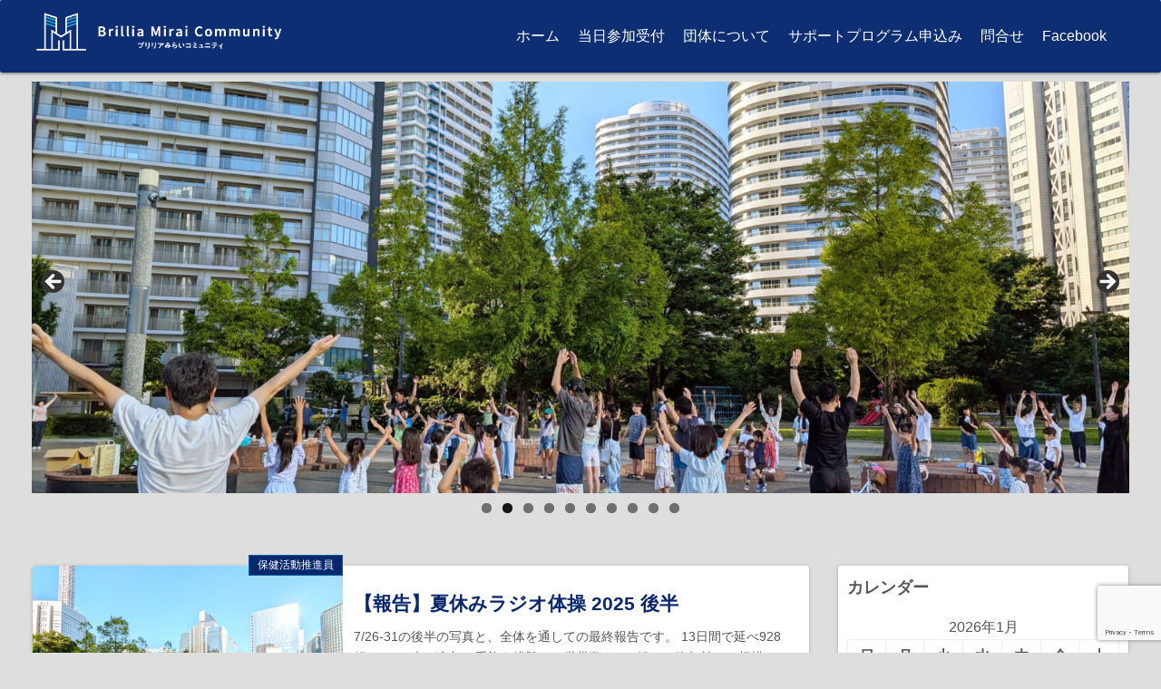

--- FILE ---
content_type: text/html; charset=UTF-8
request_url: https://www.brilliamirai.com/page/3/
body_size: 73763
content:
<!DOCTYPE html>
<html lang="ja">
<head>
	<meta charset="UTF-8">
	<meta name="viewport" content="width=device-width,initial-scale=1">
	<title>ブリリアみらいコミュニティ  |  ページ 3  |  BrilliaGrandeみなとみらいの住民コミュニティです</title>
<meta name='robots' content='max-image-preview:large' />
<link rel='dns-prefetch' href='//www.google.com' />
<link rel='dns-prefetch' href='//www.googletagmanager.com' />
<link rel="alternate" type="application/rss+xml" title="ブリリアみらいコミュニティ &raquo; フィード" href="https://www.brilliamirai.com/feed/" />
<link rel="alternate" type="application/rss+xml" title="ブリリアみらいコミュニティ &raquo; コメントフィード" href="https://www.brilliamirai.com/comments/feed/" />
<style id='wp-img-auto-sizes-contain-inline-css'>
img:is([sizes=auto i],[sizes^="auto," i]){contain-intrinsic-size:3000px 1500px}
/*# sourceURL=wp-img-auto-sizes-contain-inline-css */
</style>
<style id='wp-emoji-styles-inline-css'>

	img.wp-smiley, img.emoji {
		display: inline !important;
		border: none !important;
		box-shadow: none !important;
		height: 1em !important;
		width: 1em !important;
		margin: 0 0.07em !important;
		vertical-align: -0.1em !important;
		background: none !important;
		padding: 0 !important;
	}
/*# sourceURL=wp-emoji-styles-inline-css */
</style>
<style id='wp-block-library-inline-css'>
:root{--wp-block-synced-color:#7a00df;--wp-block-synced-color--rgb:122,0,223;--wp-bound-block-color:var(--wp-block-synced-color);--wp-editor-canvas-background:#ddd;--wp-admin-theme-color:#007cba;--wp-admin-theme-color--rgb:0,124,186;--wp-admin-theme-color-darker-10:#006ba1;--wp-admin-theme-color-darker-10--rgb:0,107,160.5;--wp-admin-theme-color-darker-20:#005a87;--wp-admin-theme-color-darker-20--rgb:0,90,135;--wp-admin-border-width-focus:2px}@media (min-resolution:192dpi){:root{--wp-admin-border-width-focus:1.5px}}.wp-element-button{cursor:pointer}:root .has-very-light-gray-background-color{background-color:#eee}:root .has-very-dark-gray-background-color{background-color:#313131}:root .has-very-light-gray-color{color:#eee}:root .has-very-dark-gray-color{color:#313131}:root .has-vivid-green-cyan-to-vivid-cyan-blue-gradient-background{background:linear-gradient(135deg,#00d084,#0693e3)}:root .has-purple-crush-gradient-background{background:linear-gradient(135deg,#34e2e4,#4721fb 50%,#ab1dfe)}:root .has-hazy-dawn-gradient-background{background:linear-gradient(135deg,#faaca8,#dad0ec)}:root .has-subdued-olive-gradient-background{background:linear-gradient(135deg,#fafae1,#67a671)}:root .has-atomic-cream-gradient-background{background:linear-gradient(135deg,#fdd79a,#004a59)}:root .has-nightshade-gradient-background{background:linear-gradient(135deg,#330968,#31cdcf)}:root .has-midnight-gradient-background{background:linear-gradient(135deg,#020381,#2874fc)}:root{--wp--preset--font-size--normal:16px;--wp--preset--font-size--huge:42px}.has-regular-font-size{font-size:1em}.has-larger-font-size{font-size:2.625em}.has-normal-font-size{font-size:var(--wp--preset--font-size--normal)}.has-huge-font-size{font-size:var(--wp--preset--font-size--huge)}.has-text-align-center{text-align:center}.has-text-align-left{text-align:left}.has-text-align-right{text-align:right}.has-fit-text{white-space:nowrap!important}#end-resizable-editor-section{display:none}.aligncenter{clear:both}.items-justified-left{justify-content:flex-start}.items-justified-center{justify-content:center}.items-justified-right{justify-content:flex-end}.items-justified-space-between{justify-content:space-between}.screen-reader-text{border:0;clip-path:inset(50%);height:1px;margin:-1px;overflow:hidden;padding:0;position:absolute;width:1px;word-wrap:normal!important}.screen-reader-text:focus{background-color:#ddd;clip-path:none;color:#444;display:block;font-size:1em;height:auto;left:5px;line-height:normal;padding:15px 23px 14px;text-decoration:none;top:5px;width:auto;z-index:100000}html :where(.has-border-color){border-style:solid}html :where([style*=border-top-color]){border-top-style:solid}html :where([style*=border-right-color]){border-right-style:solid}html :where([style*=border-bottom-color]){border-bottom-style:solid}html :where([style*=border-left-color]){border-left-style:solid}html :where([style*=border-width]){border-style:solid}html :where([style*=border-top-width]){border-top-style:solid}html :where([style*=border-right-width]){border-right-style:solid}html :where([style*=border-bottom-width]){border-bottom-style:solid}html :where([style*=border-left-width]){border-left-style:solid}html :where(img[class*=wp-image-]){height:auto;max-width:100%}:where(figure){margin:0 0 1em}html :where(.is-position-sticky){--wp-admin--admin-bar--position-offset:var(--wp-admin--admin-bar--height,0px)}@media screen and (max-width:600px){html :where(.is-position-sticky){--wp-admin--admin-bar--position-offset:0px}}

/*# sourceURL=wp-block-library-inline-css */
</style><style id='global-styles-inline-css'>
:root{--wp--preset--aspect-ratio--square: 1;--wp--preset--aspect-ratio--4-3: 4/3;--wp--preset--aspect-ratio--3-4: 3/4;--wp--preset--aspect-ratio--3-2: 3/2;--wp--preset--aspect-ratio--2-3: 2/3;--wp--preset--aspect-ratio--16-9: 16/9;--wp--preset--aspect-ratio--9-16: 9/16;--wp--preset--color--black: #000000;--wp--preset--color--cyan-bluish-gray: #abb8c3;--wp--preset--color--white: #ffffff;--wp--preset--color--pale-pink: #f78da7;--wp--preset--color--vivid-red: #cf2e2e;--wp--preset--color--luminous-vivid-orange: #ff6900;--wp--preset--color--luminous-vivid-amber: #fcb900;--wp--preset--color--light-green-cyan: #7bdcb5;--wp--preset--color--vivid-green-cyan: #00d084;--wp--preset--color--pale-cyan-blue: #8ed1fc;--wp--preset--color--vivid-cyan-blue: #0693e3;--wp--preset--color--vivid-purple: #9b51e0;--wp--preset--gradient--vivid-cyan-blue-to-vivid-purple: linear-gradient(135deg,rgb(6,147,227) 0%,rgb(155,81,224) 100%);--wp--preset--gradient--light-green-cyan-to-vivid-green-cyan: linear-gradient(135deg,rgb(122,220,180) 0%,rgb(0,208,130) 100%);--wp--preset--gradient--luminous-vivid-amber-to-luminous-vivid-orange: linear-gradient(135deg,rgb(252,185,0) 0%,rgb(255,105,0) 100%);--wp--preset--gradient--luminous-vivid-orange-to-vivid-red: linear-gradient(135deg,rgb(255,105,0) 0%,rgb(207,46,46) 100%);--wp--preset--gradient--very-light-gray-to-cyan-bluish-gray: linear-gradient(135deg,rgb(238,238,238) 0%,rgb(169,184,195) 100%);--wp--preset--gradient--cool-to-warm-spectrum: linear-gradient(135deg,rgb(74,234,220) 0%,rgb(151,120,209) 20%,rgb(207,42,186) 40%,rgb(238,44,130) 60%,rgb(251,105,98) 80%,rgb(254,248,76) 100%);--wp--preset--gradient--blush-light-purple: linear-gradient(135deg,rgb(255,206,236) 0%,rgb(152,150,240) 100%);--wp--preset--gradient--blush-bordeaux: linear-gradient(135deg,rgb(254,205,165) 0%,rgb(254,45,45) 50%,rgb(107,0,62) 100%);--wp--preset--gradient--luminous-dusk: linear-gradient(135deg,rgb(255,203,112) 0%,rgb(199,81,192) 50%,rgb(65,88,208) 100%);--wp--preset--gradient--pale-ocean: linear-gradient(135deg,rgb(255,245,203) 0%,rgb(182,227,212) 50%,rgb(51,167,181) 100%);--wp--preset--gradient--electric-grass: linear-gradient(135deg,rgb(202,248,128) 0%,rgb(113,206,126) 100%);--wp--preset--gradient--midnight: linear-gradient(135deg,rgb(2,3,129) 0%,rgb(40,116,252) 100%);--wp--preset--font-size--small: 13px;--wp--preset--font-size--medium: 20px;--wp--preset--font-size--large: 36px;--wp--preset--font-size--x-large: 42px;--wp--preset--spacing--20: 0.44rem;--wp--preset--spacing--30: 0.67rem;--wp--preset--spacing--40: 1rem;--wp--preset--spacing--50: 1.5rem;--wp--preset--spacing--60: 2.25rem;--wp--preset--spacing--70: 3.38rem;--wp--preset--spacing--80: 5.06rem;--wp--preset--shadow--natural: 6px 6px 9px rgba(0, 0, 0, 0.2);--wp--preset--shadow--deep: 12px 12px 50px rgba(0, 0, 0, 0.4);--wp--preset--shadow--sharp: 6px 6px 0px rgba(0, 0, 0, 0.2);--wp--preset--shadow--outlined: 6px 6px 0px -3px rgb(255, 255, 255), 6px 6px rgb(0, 0, 0);--wp--preset--shadow--crisp: 6px 6px 0px rgb(0, 0, 0);}:where(.is-layout-flex){gap: 0.5em;}:where(.is-layout-grid){gap: 0.5em;}body .is-layout-flex{display: flex;}.is-layout-flex{flex-wrap: wrap;align-items: center;}.is-layout-flex > :is(*, div){margin: 0;}body .is-layout-grid{display: grid;}.is-layout-grid > :is(*, div){margin: 0;}:where(.wp-block-columns.is-layout-flex){gap: 2em;}:where(.wp-block-columns.is-layout-grid){gap: 2em;}:where(.wp-block-post-template.is-layout-flex){gap: 1.25em;}:where(.wp-block-post-template.is-layout-grid){gap: 1.25em;}.has-black-color{color: var(--wp--preset--color--black) !important;}.has-cyan-bluish-gray-color{color: var(--wp--preset--color--cyan-bluish-gray) !important;}.has-white-color{color: var(--wp--preset--color--white) !important;}.has-pale-pink-color{color: var(--wp--preset--color--pale-pink) !important;}.has-vivid-red-color{color: var(--wp--preset--color--vivid-red) !important;}.has-luminous-vivid-orange-color{color: var(--wp--preset--color--luminous-vivid-orange) !important;}.has-luminous-vivid-amber-color{color: var(--wp--preset--color--luminous-vivid-amber) !important;}.has-light-green-cyan-color{color: var(--wp--preset--color--light-green-cyan) !important;}.has-vivid-green-cyan-color{color: var(--wp--preset--color--vivid-green-cyan) !important;}.has-pale-cyan-blue-color{color: var(--wp--preset--color--pale-cyan-blue) !important;}.has-vivid-cyan-blue-color{color: var(--wp--preset--color--vivid-cyan-blue) !important;}.has-vivid-purple-color{color: var(--wp--preset--color--vivid-purple) !important;}.has-black-background-color{background-color: var(--wp--preset--color--black) !important;}.has-cyan-bluish-gray-background-color{background-color: var(--wp--preset--color--cyan-bluish-gray) !important;}.has-white-background-color{background-color: var(--wp--preset--color--white) !important;}.has-pale-pink-background-color{background-color: var(--wp--preset--color--pale-pink) !important;}.has-vivid-red-background-color{background-color: var(--wp--preset--color--vivid-red) !important;}.has-luminous-vivid-orange-background-color{background-color: var(--wp--preset--color--luminous-vivid-orange) !important;}.has-luminous-vivid-amber-background-color{background-color: var(--wp--preset--color--luminous-vivid-amber) !important;}.has-light-green-cyan-background-color{background-color: var(--wp--preset--color--light-green-cyan) !important;}.has-vivid-green-cyan-background-color{background-color: var(--wp--preset--color--vivid-green-cyan) !important;}.has-pale-cyan-blue-background-color{background-color: var(--wp--preset--color--pale-cyan-blue) !important;}.has-vivid-cyan-blue-background-color{background-color: var(--wp--preset--color--vivid-cyan-blue) !important;}.has-vivid-purple-background-color{background-color: var(--wp--preset--color--vivid-purple) !important;}.has-black-border-color{border-color: var(--wp--preset--color--black) !important;}.has-cyan-bluish-gray-border-color{border-color: var(--wp--preset--color--cyan-bluish-gray) !important;}.has-white-border-color{border-color: var(--wp--preset--color--white) !important;}.has-pale-pink-border-color{border-color: var(--wp--preset--color--pale-pink) !important;}.has-vivid-red-border-color{border-color: var(--wp--preset--color--vivid-red) !important;}.has-luminous-vivid-orange-border-color{border-color: var(--wp--preset--color--luminous-vivid-orange) !important;}.has-luminous-vivid-amber-border-color{border-color: var(--wp--preset--color--luminous-vivid-amber) !important;}.has-light-green-cyan-border-color{border-color: var(--wp--preset--color--light-green-cyan) !important;}.has-vivid-green-cyan-border-color{border-color: var(--wp--preset--color--vivid-green-cyan) !important;}.has-pale-cyan-blue-border-color{border-color: var(--wp--preset--color--pale-cyan-blue) !important;}.has-vivid-cyan-blue-border-color{border-color: var(--wp--preset--color--vivid-cyan-blue) !important;}.has-vivid-purple-border-color{border-color: var(--wp--preset--color--vivid-purple) !important;}.has-vivid-cyan-blue-to-vivid-purple-gradient-background{background: var(--wp--preset--gradient--vivid-cyan-blue-to-vivid-purple) !important;}.has-light-green-cyan-to-vivid-green-cyan-gradient-background{background: var(--wp--preset--gradient--light-green-cyan-to-vivid-green-cyan) !important;}.has-luminous-vivid-amber-to-luminous-vivid-orange-gradient-background{background: var(--wp--preset--gradient--luminous-vivid-amber-to-luminous-vivid-orange) !important;}.has-luminous-vivid-orange-to-vivid-red-gradient-background{background: var(--wp--preset--gradient--luminous-vivid-orange-to-vivid-red) !important;}.has-very-light-gray-to-cyan-bluish-gray-gradient-background{background: var(--wp--preset--gradient--very-light-gray-to-cyan-bluish-gray) !important;}.has-cool-to-warm-spectrum-gradient-background{background: var(--wp--preset--gradient--cool-to-warm-spectrum) !important;}.has-blush-light-purple-gradient-background{background: var(--wp--preset--gradient--blush-light-purple) !important;}.has-blush-bordeaux-gradient-background{background: var(--wp--preset--gradient--blush-bordeaux) !important;}.has-luminous-dusk-gradient-background{background: var(--wp--preset--gradient--luminous-dusk) !important;}.has-pale-ocean-gradient-background{background: var(--wp--preset--gradient--pale-ocean) !important;}.has-electric-grass-gradient-background{background: var(--wp--preset--gradient--electric-grass) !important;}.has-midnight-gradient-background{background: var(--wp--preset--gradient--midnight) !important;}.has-small-font-size{font-size: var(--wp--preset--font-size--small) !important;}.has-medium-font-size{font-size: var(--wp--preset--font-size--medium) !important;}.has-large-font-size{font-size: var(--wp--preset--font-size--large) !important;}.has-x-large-font-size{font-size: var(--wp--preset--font-size--x-large) !important;}
/*# sourceURL=global-styles-inline-css */
</style>

<style id='classic-theme-styles-inline-css'>
/*! This file is auto-generated */
.wp-block-button__link{color:#fff;background-color:#32373c;border-radius:9999px;box-shadow:none;text-decoration:none;padding:calc(.667em + 2px) calc(1.333em + 2px);font-size:1.125em}.wp-block-file__button{background:#32373c;color:#fff;text-decoration:none}
/*# sourceURL=/wp-includes/css/classic-themes.min.css */
</style>
<link rel='stylesheet' id='simple_days_style-css' href='https://www.brilliamirai.com/wp/wp-content/uploads/simple_days_cache/style.min.css?ver=0.9.191' media='all' />
<link rel='stylesheet' id='simple_days_block-css' href='https://www.brilliamirai.com/wp/wp-content/themes/simple-days/assets/css/block.min.css?ver=6.9' media='all' />
<link rel='stylesheet' id='contact-form-7-css' href='https://www.brilliamirai.com/wp/wp-content/plugins/contact-form-7/includes/css/styles.css?ver=6.1.4' media='all' />
<link rel="preload" href="https://www.brilliamirai.com/wp/wp-content/themes/simple-days/assets/css/keyframes.min.css?ver=6.9" as="style" />
<link rel='stylesheet' id='simple_days_keyframes-css' href='https://www.brilliamirai.com/wp/wp-content/themes/simple-days/assets/css/keyframes.min.css?ver=6.9' media='all' />
<link rel="preload" href="https://www.brilliamirai.com/wp/wp-content/themes/simple-days/assets/fonts/fontawesome/style.min.css" as="style" />
<link rel='stylesheet' id='font-awesome4-css' href='https://www.brilliamirai.com/wp/wp-content/themes/simple-days/assets/fonts/fontawesome/style.min.css' media='all' />
<link rel='stylesheet' id='taxopress-frontend-css-css' href='https://www.brilliamirai.com/wp/wp-content/plugins/simple-tags/assets/frontend/css/frontend.css?ver=3.43.0' media='all' />
<link rel='stylesheet' id='simple_days_plus_style-css' href='https://www.brilliamirai.com/wp/wp-content/themes/simple-days-plus/style.css?ver=0.0.5' media='all' />
<script src="https://www.brilliamirai.com/wp/wp-includes/js/jquery/jquery.min.js?ver=3.7.1" id="jquery-core-js"></script>
<script src="https://www.brilliamirai.com/wp/wp-includes/js/jquery/jquery-migrate.min.js?ver=3.4.1" id="jquery-migrate-js"></script>
<script src="https://www.brilliamirai.com/wp/wp-content/plugins/simple-tags/assets/frontend/js/frontend.js?ver=3.43.0" id="taxopress-frontend-js-js"></script>

<!-- Site Kit によって追加された Google タグ（gtag.js）スニペット -->
<!-- Google アナリティクス スニペット (Site Kit が追加) -->
<script src="https://www.googletagmanager.com/gtag/js?id=G-QJJGLCZLGT" id="google_gtagjs-js" async></script>
<script id="google_gtagjs-js-after">
window.dataLayer = window.dataLayer || [];function gtag(){dataLayer.push(arguments);}
gtag("set","linker",{"domains":["www.brilliamirai.com"]});
gtag("js", new Date());
gtag("set", "developer_id.dZTNiMT", true);
gtag("config", "G-QJJGLCZLGT");
//# sourceURL=google_gtagjs-js-after
</script>
<link rel="https://api.w.org/" href="https://www.brilliamirai.com/wp-json/" /><link rel="EditURI" type="application/rsd+xml" title="RSD" href="https://www.brilliamirai.com/wp/xmlrpc.php?rsd" />
<meta name="generator" content="WordPress 6.9" />
<meta name="generator" content="Site Kit by Google 1.170.0" /><link rel="icon" href="https://www.brilliamirai.com/wp/wp-content/uploads/2020/12/cropped-fabicon-32x32.png" sizes="32x32" />
<link rel="icon" href="https://www.brilliamirai.com/wp/wp-content/uploads/2020/12/cropped-fabicon-192x192.png" sizes="192x192" />
<link rel="apple-touch-icon" href="https://www.brilliamirai.com/wp/wp-content/uploads/2020/12/cropped-fabicon-180x180.png" />
<meta name="msapplication-TileImage" content="https://www.brilliamirai.com/wp/wp-content/uploads/2020/12/cropped-fabicon-270x270.png" />
<link rel='stylesheet' id='metaslider-flex-slider-css' href='https://www.brilliamirai.com/wp/wp-content/plugins/ml-slider/assets/sliders/flexslider/flexslider.css?ver=3.104.0' media='all' property='stylesheet' />
<link rel='stylesheet' id='metaslider-public-css' href='https://www.brilliamirai.com/wp/wp-content/plugins/ml-slider/assets/metaslider/public.css?ver=3.104.0' media='all' property='stylesheet' />
<style id='metaslider-public-inline-css'>
@media only screen and (max-width: 767px) { .hide-arrows-smartphone .flex-direction-nav, .hide-navigation-smartphone .flex-control-paging, .hide-navigation-smartphone .flex-control-nav, .hide-navigation-smartphone .filmstrip, .hide-slideshow-smartphone, .metaslider-hidden-content.hide-smartphone{ display: none!important; }}@media only screen and (min-width : 768px) and (max-width: 1023px) { .hide-arrows-tablet .flex-direction-nav, .hide-navigation-tablet .flex-control-paging, .hide-navigation-tablet .flex-control-nav, .hide-navigation-tablet .filmstrip, .hide-slideshow-tablet, .metaslider-hidden-content.hide-tablet{ display: none!important; }}@media only screen and (min-width : 1024px) and (max-width: 1439px) { .hide-arrows-laptop .flex-direction-nav, .hide-navigation-laptop .flex-control-paging, .hide-navigation-laptop .flex-control-nav, .hide-navigation-laptop .filmstrip, .hide-slideshow-laptop, .metaslider-hidden-content.hide-laptop{ display: none!important; }}@media only screen and (min-width : 1440px) { .hide-arrows-desktop .flex-direction-nav, .hide-navigation-desktop .flex-control-paging, .hide-navigation-desktop .flex-control-nav, .hide-navigation-desktop .filmstrip, .hide-slideshow-desktop, .metaslider-hidden-content.hide-desktop{ display: none!important; }}
/*# sourceURL=metaslider-public-inline-css */
</style>
</head>
<body class="home blog paged wp-custom-logo wp-embed-responsive paged-3 wp-theme-simple-days wp-child-theme-simple-days-plus metaslider-plugin" ontouchstart="">
		<a class="skip-link screen-reader-text" href="#main_wrap">コンテンツへスキップ</a>
	<input id="t_menu" class="dn" type="checkbox" />

		<header id="h_wrap" class="f_box f_col shadow_box h_sticky">
		
<div id="h_flex" class="wrap_frame f_box f_col110 w100">
	<div id="site_h" class="site_h f_box" role="banner">
		<div class="title_wrap f_box ai_c relative">

			
<div class="title_tag f_box ai_c f_col">
	<div class="site_title f_box ai_c f_col100"><h1 class="" style="line-height:1;"><a href="https://www.brilliamirai.com/" class="dib" rel="home"><img layout="intrinsic" src="https://www.brilliamirai.com/wp/wp-content/uploads/2020/12/8ccaba942034f98dde646082798dad97-1.png" class="header_logo" width="1921" height="473" alt="ブリリアみらいコミュニティ" /></a></h1></div></div>

<div class="menu_box bar_box absolute f_box ai_c dn001"><label for="t_menu" class="humberger tap_no m0"></label></div>
		</div>


	</div>


	<div id="nav_h" class="f_box">
		
		<nav class="wrap_frame nav_base nh_con">
			<ul id="menu_h" class="menu_h menu_i lsn m0 f_box f_col110 menu_h menu_a f_box f_wrap f_col100 ai_c lsn">
<li id="menu-item-19"  class="menu-item-19  menu-item menu-item-type-custom menu-item-object-custom current-menu-item menu-item-home relative fw_bold">

<div class="f_box jc_sb ai_c">
<a class="menu_s_a f_box ai_c" href="https://www.brilliamirai.com/">ホーム</a>
</div>

</li>

<li id="menu-item-618"  class="menu-item-618  menu-item menu-item-type-post_type menu-item-object-page relative fw_bold">

<div class="f_box jc_sb ai_c">
<a class="menu_s_a f_box ai_c" href="https://www.brilliamirai.com/reception/">当日参加受付</a>
</div>

</li>

<li id="menu-item-20" class="menu-item-20  menu-item menu-item-type-post_type menu-item-object-page menu-item-has-children relative fw_bold">

<div class="caret_wrap f_box jc_sb ai_c">
<a class="menu_s_a f_box ai_c" href="https://www.brilliamirai.com/outline/">団体について</a>

<label class="drop_icon fs16 m0 dn001" for="nav-20">
<span class="fa fa-caret-down db lh_1"></span>
</label>


</div>

<input type="checkbox" id="nav-20" class="dn">
<ul id="sub-nav-20" class="sub-menu absolute db lsn">
<li id="menu-item-78"  class="menu-item-78  menu-item menu-item-type-post_type menu-item-object-page relative fw_bold">

<div class="f_box jc_sb ai_c">
<a class="menu_s_a f_box ai_c" href="https://www.brilliamirai.com/outline/">団体概要</a>
</div>

</li>

<li id="menu-item-76"  class="menu-item-76  menu-item menu-item-type-post_type menu-item-object-page relative fw_bold">

<div class="f_box jc_sb ai_c">
<a class="menu_s_a f_box ai_c" href="https://www.brilliamirai.com/outline/prospectus/">設立趣意</a>
</div>

</li>

<li id="menu-item-994"  class="menu-item-994  menu-item menu-item-type-post_type menu-item-object-page relative fw_bold">

<div class="f_box jc_sb ai_c">
<a class="menu_s_a f_box ai_c" href="https://www.brilliamirai.com/outline/register/">入会届</a>
</div>

</li>

</ul>
</li>
<li id="menu-item-3306"  class="menu-item-3306  menu-item menu-item-type-post_type menu-item-object-page relative fw_bold">

<div class="f_box jc_sb ai_c">
<a class="menu_s_a f_box ai_c" href="https://www.brilliamirai.com/support/">サポートプログラム申込み</a>
</div>

</li>

<li id="menu-item-22"  class="menu-item-22  menu-item menu-item-type-post_type menu-item-object-page relative fw_bold">

<div class="f_box jc_sb ai_c">
<a class="menu_s_a f_box ai_c" href="https://www.brilliamirai.com/contact/">問合せ</a>
</div>

</li>

<li id="menu-item-69"  class="menu-item-69  menu-item menu-item-type-custom menu-item-object-custom relative fw_bold">

<div class="f_box jc_sb ai_c">
<a class="menu_s_a f_box ai_c" href="https://www.facebook.com/brilliamiraicom/">Facebook</a>
</div>

</li>
</ul>		</nav>
			</div>


	

</div>
	</header>
	



	<div id="uh_wrap">
	<div class="wrap_frame uh_con f_box ai_c jc_sb f_wrap">
		<aside id="metaslider_widget-5" class="widget uh_widget m0 widget_metaslider_widget"><div id="metaslider-id-242" style="width: 100%;" class="ml-slider-3-104-0 metaslider metaslider-flex metaslider-242 ml-slider has-dots-nav ms-theme-default" role="region" aria-label="トップイメージ" data-height="600" data-width="1600">
    <div id="metaslider_container_242">
        <div id="metaslider_242">
            <ul class='slides'>
                <li style="display: block; width: 100%;" class="slide-245 ms-image " aria-roledescription="slide" data-date="2019-10-12 17:14:21" data-filename="IMG_2963_Wide-1600x600.jpg" data-slide-type="image"><img src="https://www.brilliamirai.com/wp/wp-content/uploads/2019/09/IMG_2963_Wide-1600x600.jpg" height="600" width="1600" alt="" class="slider-242 slide-245 msDefaultImage" title="BrilliaGrandeみなとみらい" /></li>
                <li style="display: none; width: 100%;" class="slide-2972 ms-image " aria-roledescription="slide" data-date="2024-06-09 17:19:40" data-filename="250726-3-scaled-1600x600.jpg" data-slide-type="image"><img src="https://www.brilliamirai.com/wp/wp-content/uploads/2025/07/250726-3-scaled-1600x600.jpg" height="600" width="1600" alt="" class="slider-242 slide-2972 msDefaultImage" title="250726 (3)" /></li>
                <li style="display: none; width: 100%;" class="slide-1516 ms-image " aria-roledescription="slide" data-date="2022-02-01 16:10:29" data-filename="PXL_20250827_054746955-scaled-1600x600.jpg" data-slide-type="image"><img src="https://www.brilliamirai.com/wp/wp-content/uploads/2025/08/PXL_20250827_054746955-scaled-1600x600.jpg" height="600" width="1600" alt="" class="slider-242 slide-1516 msDefaultImage" title="PXL_20250827_054746955" /></li>
                <li style="display: none; width: 100%;" class="slide-3789 ms-image " aria-roledescription="slide" data-date="2025-09-14 17:53:56" data-filename="PXL_20250119_050925610-scaled-1600x600.jpg" data-slide-type="image"><img src="https://www.brilliamirai.com/wp/wp-content/uploads/2025/01/PXL_20250119_050925610-scaled-1600x600.jpg" height="600" width="1600" alt="" class="slider-242 slide-3789 msDefaultImage" title="PXL_20250119_050925610" /></li>
                <li style="display: none; width: 100%;" class="slide-1044 ms-image " aria-roledescription="slide" data-date="2021-05-06 16:25:15" data-filename="PXL_20250802_070537112-scaled-1600x600.jpg" data-slide-type="image"><a href="https://www.brilliamirai.com/2021/04/cleaning-202004-report/" target="_self" aria-label="View Slide Details" class="metaslider_image_link"><img src="https://www.brilliamirai.com/wp/wp-content/uploads/2025/08/PXL_20250802_070537112-scaled-1600x600.jpg" height="600" width="1600" alt="" class="slider-242 slide-1044 msDefaultImage" title="PXL_20250802_070537112" /></a></li>
                <li style="display: none; width: 100%;" class="slide-1043 ms-image " aria-roledescription="slide" data-date="2021-05-06 16:24:27" data-filename="20250308_141746-scaled-1600x600.jpeg" data-slide-type="image"><a href="https://www.brilliamirai.com/2021/03/bousai-kengakukai2021-report/" target="_self" aria-label="View Slide Details" class="metaslider_image_link"><img src="https://www.brilliamirai.com/wp/wp-content/uploads/2025/03/20250308_141746-scaled-1600x600.jpeg" height="600" width="1600" alt="" class="slider-242 slide-1043 msDefaultImage" title="20250308_141746" /></a></li>
                <li style="display: none; width: 100%;" class="slide-1518 ms-image " aria-roledescription="slide" data-date="2022-02-01 16:12:38" data-filename="250727-17-scaled-1600x600.jpg" data-slide-type="image"><img src="https://www.brilliamirai.com/wp/wp-content/uploads/2025/07/250727-17-scaled-1600x600.jpg" height="600" width="1600" alt="" class="slider-242 slide-1518 msDefaultImage" title="250727 (17)" /></li>
                <li style="display: none; width: 100%;" class="slide-1517 ms-image " aria-roledescription="slide" data-date="2022-02-01 16:10:58" data-filename="PXL_20250913_042906193-scaled-1600x600.jpg" data-slide-type="image"><img src="https://www.brilliamirai.com/wp/wp-content/uploads/2025/09/PXL_20250913_042906193-scaled-1600x600.jpg" height="600" width="1600" alt="" class="slider-242 slide-1517 msDefaultImage" title="PXL_20250913_042906193" /></li>
                <li style="display: none; width: 100%;" class="slide-1514 ms-image " aria-roledescription="slide" data-date="2022-02-01 16:09:05" data-filename="PXL_20230930_003249896-scaled-1600x600.jpg" data-slide-type="image"><img src="https://www.brilliamirai.com/wp/wp-content/uploads/2023/10/PXL_20230930_003249896-scaled-1600x600.jpg" height="600" width="1600" alt="" class="slider-242 slide-1514 msDefaultImage" title="PXL_20230930_003249896" /></li>
                <li style="display: none; width: 100%;" class="slide-1046 ms-image " aria-roledescription="slide" data-date="2021-05-06 16:27:22" data-filename="PXL_20230610_051459673-scaled-e1717921626444-1600x600.jpg" data-slide-type="image"><a href="https://www.brilliamirai.com/2021/03/idobata2103-report/" target="_self" aria-label="View Slide Details" class="metaslider_image_link"><img src="https://www.brilliamirai.com/wp/wp-content/uploads/2023/06/PXL_20230610_051459673-scaled-e1717921626444-1600x600.jpg" height="600" width="1600" alt="" class="slider-242 slide-1046 msDefaultImage" title="PXL_20230610_051459673" /></a></li>
            </ul>
        </div>
        
    </div>
</div></aside>	</div>
</div>

<div id="main_wrap" class="wrap_frame m_con f_box f_col110 jc_c001">
  <main class="contents index_contents f_box f_wrap flat_list">
    
			<article class="post_card f_box f_col100 list_card w100 shadow_box relative post-3675 post type-post status-publish format-standard has-post-thumbnail category-hokatsu category-summer-radio-calisthenics category-tcp-aigokai category-mansion category-report">

				
		<div class="post_card_thum">
			<a href="https://www.brilliamirai.com/2025/07/radio-calisthenics-2025-lasthalf-report/" class="fit_box_img_wrap post_card_thum_img">
				<img src="https://www.brilliamirai.com/wp/wp-content/uploads/2025/07/250726-15-1024x771.jpg"  width="856" height="645" class="scale_13 trans_10" alt="【報告】夏休みラジオ体操 2025 後半" title="【報告】夏休みラジオ体操 2025 後半" />			</a>
			<a href="https://www.brilliamirai.com/category/collaboration/hokatsu/" class="post_card_category fs12 dib absolute non_hover">保健活動推進員</a>
		<div class="post_date_circle fs16 absolute ta_c">
							<span class="day db fs15">31</span>
				<span class="month db fs14">7月</span>
						<span class="year db fs10">2025</span>
		</div>

				</div>
		
				<div class="post_card_meta w100 f_box f_col jc_sa">
					<h2 class="post_card_title"><a href="https://www.brilliamirai.com/2025/07/radio-calisthenics-2025-lasthalf-report/" class="entry_title" title="【報告】夏休みラジオ体操 2025 後半">【報告】夏休みラジオ体操 2025 後半</a></h2>
					
					<div class="summary">
						7/26-31の後半の写真と、全体を通しての最終報告です。 13日間で延べ928組・1,522名が参加、重複を排除した世帯数も150組で、昨年並みの規模での開催となりました。 マンション別では、共催メンバーのブリリア・ミッドスクエアで約半数の769名、次いで、フォレシス、タワーズ、ブルーハーバー、ロ&hellip;
					</div>

											<div class="read_more_box">
							<a href="https://www.brilliamirai.com/2025/07/radio-calisthenics-2025-lasthalf-report/"  class="more_read fs14 dib non_hover trans_10">						続きを読む <i class="fa fa-angle-double-right" aria-hidden="true"></i>						</a>
					</div>
					
			</div>

			
		</article>
		
			<article class="post_card f_box f_col100 list_card w100 shadow_box relative post-3592 post type-post status-publish format-standard has-post-thumbnail category-summer-radio-calisthenics category-tcp-aigokai category-mansion category-report">

				
		<div class="post_card_thum">
			<a href="https://www.brilliamirai.com/2025/07/radio-calisthenics-2025-firsthalf-report/" class="fit_box_img_wrap post_card_thum_img">
				<img src="https://www.brilliamirai.com/wp/wp-content/uploads/2025/07/250724-19-1024x771.jpg"  width="856" height="645" class="scale_13 trans_10" alt="【報告】夏休みラジオ体操 2025 前半" title="【報告】夏休みラジオ体操 2025 前半" />			</a>
			<a href="https://www.brilliamirai.com/category/summer-radio-calisthenics/" class="post_card_category fs12 dib absolute non_hover">夏休みラジオ体操</a>
		<div class="post_date_circle fs16 absolute ta_c">
							<span class="day db fs15">25</span>
				<span class="month db fs14">7月</span>
						<span class="year db fs10">2025</span>
		</div>

				</div>
		
				<div class="post_card_meta w100 f_box f_col jc_sa">
					<h2 class="post_card_title"><a href="https://www.brilliamirai.com/2025/07/radio-calisthenics-2025-firsthalf-report/" class="entry_title" title="【報告】夏休みラジオ体操 2025 前半">【報告】夏休みラジオ体操 2025 前半</a></h2>
					
					<div class="summary">
						7月19日から25日までの7日間の中間報告です。 連日120人前後が参加して、ピークの20日には128人が集まりました。累計の参加人数は835人、うち毎日参加している皆勤者の人数は約半数の50人で、熱心なリピーターに支えられています。 参加賞のお菓子やグッズを、多くのみなさんに持ち寄って頂いて、子ど&hellip;
					</div>

											<div class="read_more_box">
							<a href="https://www.brilliamirai.com/2025/07/radio-calisthenics-2025-firsthalf-report/"  class="more_read fs14 dib non_hover trans_10">						続きを読む <i class="fa fa-angle-double-right" aria-hidden="true"></i>						</a>
					</div>
					
			</div>

			
		</article>
		
			<article class="post_card f_box f_col100 list_card w100 shadow_box relative post-3542 post type-post status-publish format-standard has-post-thumbnail category-summer-radio-calisthenics category-tcp-aigokai category-regional-event category-mansion category-trailer">

				
		<div class="post_card_thum">
			<a href="https://www.brilliamirai.com/2025/07/radio-calisthenics-2025/" class="fit_box_img_wrap post_card_thum_img">
				<img src="https://www.brilliamirai.com/wp/wp-content/uploads/2025/07/6a0a18bdb97d5adfe2a22bb45c66b314-724x1024.jpg"  width="724" height="1024" class="scale_13 trans_10" alt="【予告】夏休みラジオ体操" title="【予告】夏休みラジオ体操" />			</a>
			<a href="https://www.brilliamirai.com/category/summer-radio-calisthenics/" class="post_card_category fs12 dib absolute non_hover">夏休みラジオ体操</a>
		<div class="post_date_circle fs16 absolute ta_c">
							<span class="day db fs15">19</span>
				<span class="month db fs14">7月</span>
						<span class="year db fs10">2025</span>
		</div>

				</div>
		
				<div class="post_card_meta w100 f_box f_col jc_sa">
					<h2 class="post_card_title"><a href="https://www.brilliamirai.com/2025/07/radio-calisthenics-2025/" class="entry_title" title="【予告】夏休みラジオ体操">【予告】夏休みラジオ体操</a></h2>
					
					<div class="summary">
						Summer morning radio calisthenics 実施日　7月19日（土）～ 31日（木） 全13日 時　刻　6:30～6:45　時間厳守！ 場　所　高島中央公園・ミスト噴水付近 　☂ 雨天中止（当日6:00までに下記ウェブサイトに掲載します） 小学校の夏休みの開始に合わせて、高島&hellip;
					</div>

											<div class="read_more_box">
							<a href="https://www.brilliamirai.com/2025/07/radio-calisthenics-2025/"  class="more_read fs14 dib non_hover trans_10">						続きを読む <i class="fa fa-angle-double-right" aria-hidden="true"></i>						</a>
					</div>
					
			</div>

			
		</article>
		
			<article class="post_card f_box f_col100 list_card w100 shadow_box relative post-3535 post type-post status-publish format-standard has-post-thumbnail category-regional-event category-mansion category-trailer">

				
		<div class="post_card_thum">
			<a href="https://www.brilliamirai.com/2025/05/akimatsuri-2025-kaisaibi/" class="fit_box_img_wrap post_card_thum_img">
				<img src="https://www.brilliamirai.com/wp/wp-content/uploads/2025/05/58870dc255ccb4799dbd6864489cdef8-724x1024.jpg"  width="724" height="1024" class="scale_13 trans_10" alt="みなとみらい秋まつり開催日決定！" title="みなとみらい秋まつり開催日決定！" />			</a>
			<a href="https://www.brilliamirai.com/category/management/regional-event/" class="post_card_category fs12 dib absolute non_hover">地域イベント</a>
		<div class="post_date_circle fs16 absolute ta_c">
							<span class="day db fs15">25</span>
				<span class="month db fs14">5月</span>
						<span class="year db fs10">2025</span>
		</div>

				</div>
		
				<div class="post_card_meta w100 f_box f_col jc_sa">
					<h2 class="post_card_title"><a href="https://www.brilliamirai.com/2025/05/akimatsuri-2025-kaisaibi/" class="entry_title" title="みなとみらい秋まつり開催日決定！">みなとみらい秋まつり開催日決定！</a></h2>
					
					<div class="summary">
						第12回（2025年）みなとみらい秋まつり開催日決定！ 日時　2025年10月5日（日）10:00-15:30 場所　高島中央公園 主催　みなとみらい秋まつり 実行委員会 詳細は追って作成する案内をご確認ください。&hellip;
					</div>

											<div class="read_more_box">
							<a href="https://www.brilliamirai.com/2025/05/akimatsuri-2025-kaisaibi/"  class="more_read fs14 dib non_hover trans_10">						続きを読む <i class="fa fa-angle-double-right" aria-hidden="true"></i>						</a>
					</div>
					
			</div>

			
		</article>
		
			<article class="post_card f_box f_col100 list_card w100 shadow_box relative post-3523 post type-post status-publish format-standard has-post-thumbnail category-clean-up-walk category-report">

				
		<div class="post_card_thum">
			<a href="https://www.brilliamirai.com/2025/05/clean-up-walking-report-202505/" class="fit_box_img_wrap post_card_thum_img">
				<img src="https://www.brilliamirai.com/wp/wp-content/uploads/2025/05/PXL_20250504_053519684-1024x771.jpg"  width="856" height="645" class="scale_13 trans_10" alt="【報告】ゴミ拾いウォーク 2025春" title="【報告】ゴミ拾いウォーク 2025春" />			</a>
			<a href="https://www.brilliamirai.com/category/cleaning/clean-up-walk/" class="post_card_category fs12 dib absolute non_hover">ゴミ拾いウォーク</a>
		<div class="post_date_circle fs16 absolute ta_c">
							<span class="day db fs15">4</span>
				<span class="month db fs14">5月</span>
						<span class="year db fs10">2025</span>
		</div>

				</div>
		
				<div class="post_card_meta w100 f_box f_col jc_sa">
					<h2 class="post_card_title"><a href="https://www.brilliamirai.com/2025/05/clean-up-walking-report-202505/" class="entry_title" title="【報告】ゴミ拾いウォーク 2025春">【報告】ゴミ拾いウォーク 2025春</a></h2>
					
					<div class="summary">
						初夏の陽気の中、19名が参加して、みなとみらい地区の各マンションを巡ってゴミ拾いをしてきました。 連休の中日にもかかわらず多くの方にご参加いただき、住民だけでなく、MM地区内のスポーツ施設やマンションの管理会社ななどの方が、地域の社会貢献活動の一環として参加されたのも新しい傾向でした。 これまでの実&hellip;
					</div>

											<div class="read_more_box">
							<a href="https://www.brilliamirai.com/2025/05/clean-up-walking-report-202505/"  class="more_read fs14 dib non_hover trans_10">						続きを読む <i class="fa fa-angle-double-right" aria-hidden="true"></i>						</a>
					</div>
					
			</div>

			
		</article>
		
			<article class="post_card f_box f_col100 list_card w100 shadow_box relative post-3498 post type-post status-publish format-standard has-post-thumbnail category-clean-up-walk category-tcp-aigokai category-trailer">

				
		<div class="post_card_thum">
			<a href="https://www.brilliamirai.com/2025/05/clean-up-walking-202505/" class="fit_box_img_wrap post_card_thum_img">
				<img src="https://www.brilliamirai.com/wp/wp-content/uploads/2025/05/63cc47ad9cffe2387af8c90b10cddb93-724x1024.jpg"  width="724" height="1024" class="scale_13 trans_10" alt="【予告】ゴミ拾いウォーク 2025春" title="【予告】ゴミ拾いウォーク 2025春" />			</a>
			<a href="https://www.brilliamirai.com/category/cleaning/clean-up-walk/" class="post_card_category fs12 dib absolute non_hover">ゴミ拾いウォーク</a>
		<div class="post_date_circle fs16 absolute ta_c">
							<span class="day db fs15">4</span>
				<span class="month db fs14">5月</span>
						<span class="year db fs10">2025</span>
		</div>

				</div>
		
				<div class="post_card_meta w100 f_box f_col jc_sa">
					<h2 class="post_card_title"><a href="https://www.brilliamirai.com/2025/05/clean-up-walking-202505/" class="entry_title" title="【予告】ゴミ拾いウォーク 2025春">【予告】ゴミ拾いウォーク 2025春</a></h2>
					
					<div class="summary">
						Clean up walking 日時　2025年5月4日（日）　13:30～15:00 ☂ 雨天中止 集合場所　高島中央公園 南東入口（高島中央公園南交差点） 歩道のゴミ拾いをしながら、みなとみらい地区の各マンションをめぐるウォーキングイベントです。道具は用意していますので、手ぶらでご参加頂けます&hellip;
					</div>

											<div class="read_more_box">
							<a href="https://www.brilliamirai.com/2025/05/clean-up-walking-202505/"  class="more_read fs14 dib non_hover trans_10">						続きを読む <i class="fa fa-angle-double-right" aria-hidden="true"></i>						</a>
					</div>
					
			</div>

			
		</article>
		
			<article class="post_card f_box f_col100 list_card w100 shadow_box relative post-3508 post type-post status-publish format-standard has-post-thumbnail category-neighbors">

				
		<div class="post_card_thum">
			<a href="https://www.brilliamirai.com/2025/04/neighbours-202504/" class="fit_box_img_wrap post_card_thum_img">
				<img src="https://www.brilliamirai.com/wp/wp-content/uploads/2025/04/a327fde203ed274e01ef83d67e4c69fa-724x1024.jpg"  width="724" height="1024" class="scale_13 trans_10" alt="ボランティア募集" title="ボランティア募集" />			</a>
			<a href="https://www.brilliamirai.com/category/neighbors/" class="post_card_category fs12 dib absolute non_hover">ネイバーズ</a>
		<div class="post_date_circle fs16 absolute ta_c">
							<span class="day db fs15">1</span>
				<span class="month db fs14">4月</span>
						<span class="year db fs10">2025</span>
		</div>

				</div>
		
				<div class="post_card_meta w100 f_box f_col jc_sa">
					<h2 class="post_card_title"><a href="https://www.brilliamirai.com/2025/04/neighbours-202504/" class="entry_title" title="ボランティア募集">ボランティア募集</a></h2>
					
					<div class="summary">
						ご近所さん同士の支えあい ブリリアみらいネイバーズ ブリリアみらいネイバーズは、BrilliaGrande みなとみらいにお住まいの方が、ご近所さん（ネイバーズ）として支えあうボランティア・バンクで、現在の登録者数は30名です。ブリリアみらいコミュニティの会員でない方や、高校生・大学生の方も登録でき&hellip;
					</div>

											<div class="read_more_box">
							<a href="https://www.brilliamirai.com/2025/04/neighbours-202504/"  class="more_read fs14 dib non_hover trans_10">						続きを読む <i class="fa fa-angle-double-right" aria-hidden="true"></i>						</a>
					</div>
					
			</div>

			
		</article>
		
			<article class="post_card f_box f_col100 list_card w100 shadow_box relative post-3507 post type-post status-publish format-standard has-post-thumbnail category-register-inform">

				
		<div class="post_card_thum">
			<a href="https://www.brilliamirai.com/2025/04/member-recruit-202504/" class="fit_box_img_wrap post_card_thum_img">
				<img src="https://www.brilliamirai.com/wp/wp-content/uploads/2025/04/051202b55379d8cda7b684ac7f3c0108-724x1024.jpg"  width="724" height="1024" class="scale_13 trans_10" alt="会員・役員候補者を募集します！" title="会員・役員候補者を募集します！" />			</a>
			<a href="https://www.brilliamirai.com/category/management/register-inform/" class="post_card_category fs12 dib absolute non_hover">入会案内</a>
		<div class="post_date_circle fs16 absolute ta_c">
							<span class="day db fs15">1</span>
				<span class="month db fs14">4月</span>
						<span class="year db fs10">2025</span>
		</div>

				</div>
		
				<div class="post_card_meta w100 f_box f_col jc_sa">
					<h2 class="post_card_title"><a href="https://www.brilliamirai.com/2025/04/member-recruit-202504/" class="entry_title" title="会員・役員候補者を募集します！">会員・役員候補者を募集します！</a></h2>
					
					<div class="summary">
						ブリリアみらいコミュニティは、BrilliaGrandeみなとみらいにお住いのみなさまのコミュニティ団体（自治会）で、住民同士の支えあいのつながりによるコミュニティをつくることを目的として活動しています。 ブリリアみらいコミュニティでは、活動を支援・応援いただく「会員」と、運営に関わっていただく「役&hellip;
					</div>

											<div class="read_more_box">
							<a href="https://www.brilliamirai.com/2025/04/member-recruit-202504/"  class="more_read fs14 dib non_hover trans_10">						続きを読む <i class="fa fa-angle-double-right" aria-hidden="true"></i>						</a>
					</div>
					
			</div>

			
		</article>
		
			<article class="post_card f_box f_col100 list_card w100 shadow_box relative post-3478 post type-post status-publish format-standard has-post-thumbnail category-bosai-facility-tour category-report">

				
		<div class="post_card_thum">
			<a href="https://www.brilliamirai.com/2025/03/disaster-facility-tour-2025-report/" class="fit_box_img_wrap post_card_thum_img">
				<img src="https://www.brilliamirai.com/wp/wp-content/uploads/2025/03/20250308_143414-1024x768.jpeg"  width="856" height="642" class="scale_13 trans_10" alt="【報告】防災設備見学会" title="【報告】防災設備見学会" />			</a>
			<a href="https://www.brilliamirai.com/category/bosai-gensai/bosai-facility-tour/" class="post_card_category fs12 dib absolute non_hover">防災設備見学会</a>
		<div class="post_date_circle fs16 absolute ta_c">
							<span class="day db fs15">8</span>
				<span class="month db fs14">3月</span>
						<span class="year db fs10">2025</span>
		</div>

				</div>
		
				<div class="post_card_meta w100 f_box f_col jc_sa">
					<h2 class="post_card_title"><a href="https://www.brilliamirai.com/2025/03/disaster-facility-tour-2025-report/" class="entry_title" title="【報告】防災設備見学会">【報告】防災設備見学会</a></h2>
					
					<div class="summary">
						管理組合の理事を中心に、12名が参加して実施しました。 みなとみらい防災・減災コミュニティ からトランシーバーを借りて、離れていても話が聞ける運用にして、効率もアップしました。 参加者からは「暮らしを支える様々な設備が確認できた」「普段、漠然と感じていた疑問が解けてすっきりした」「設備の維持管理の大&hellip;
					</div>

											<div class="read_more_box">
							<a href="https://www.brilliamirai.com/2025/03/disaster-facility-tour-2025-report/"  class="more_read fs14 dib non_hover trans_10">						続きを読む <i class="fa fa-angle-double-right" aria-hidden="true"></i>						</a>
					</div>
					
			</div>

			
		</article>
		
			<article class="post_card f_box f_col100 list_card w100 shadow_box relative post-3376 post type-post status-publish format-standard has-post-thumbnail category-bosai-facility-tour category-trailer">

				
		<div class="post_card_thum">
			<a href="https://www.brilliamirai.com/2025/03/disaster-facility-tour-2025/" class="fit_box_img_wrap post_card_thum_img">
				<img src="https://www.brilliamirai.com/wp/wp-content/uploads/2025/03/b045cbb5d2dd34b973d64cc5f2010c6b-scaled-e1734422548526-894x1024.jpg"  width="856" height="980" class="scale_13 trans_10" alt="【予告】防災設備見学会" title="【予告】防災設備見学会" />			</a>
			<a href="https://www.brilliamirai.com/category/bosai-gensai/bosai-facility-tour/" class="post_card_category fs12 dib absolute non_hover">防災設備見学会</a>
		<div class="post_date_circle fs16 absolute ta_c">
							<span class="day db fs15">8</span>
				<span class="month db fs14">3月</span>
						<span class="year db fs10">2025</span>
		</div>

				</div>
		
				<div class="post_card_meta w100 f_box f_col jc_sa">
					<h2 class="post_card_title"><a href="https://www.brilliamirai.com/2025/03/disaster-facility-tour-2025/" class="entry_title" title="【予告】防災設備見学会">【予告】防災設備見学会</a></h2>
					
					<div class="summary">
						2025年3月8日（土）　13:30-15:30 　普段見ることのできないマンションの設備機器を、管理組合の協力で特別に公開し、一級建築士で管理組合の防災・修繕委員長をしている方に案内していただきます。 　日々の暮らしを支えている様々な設備を知って頂くと共に、地震や火災が発生した時の器機の動作やマン&hellip;
					</div>

											<div class="read_more_box">
							<a href="https://www.brilliamirai.com/2025/03/disaster-facility-tour-2025/"  class="more_read fs14 dib non_hover trans_10">						続きを読む <i class="fa fa-angle-double-right" aria-hidden="true"></i>						</a>
					</div>
					
			</div>

			
		</article>
		
	<nav class="navigation pagination" aria-label="投稿のページ送り">
		<h2 class="screen-reader-text">投稿のページ送り</h2>
		<div class="nav-links"><a class="prev page-numbers" href="https://www.brilliamirai.com/page/2/">&lt;</a>
<a class="page-numbers" href="https://www.brilliamirai.com/">1</a>
<a class="page-numbers" href="https://www.brilliamirai.com/page/2/">2</a>
<span aria-current="page" class="page-numbers current">3</span>
<a class="page-numbers" href="https://www.brilliamirai.com/page/4/">4</a>
<a class="page-numbers" href="https://www.brilliamirai.com/page/5/">5</a>
<span class="page-numbers dots">&hellip;</span>
<a class="page-numbers" href="https://www.brilliamirai.com/page/29/">29</a>
<a class="next page-numbers" href="https://www.brilliamirai.com/page/4/">&gt;</a></div>
	</nav>  </main>
  <div id="sidebar_right" class="sidebar f_box f_col101 f_wrap jc_sa">
	<aside id="calendar-10" class="widget s_widget sr_widget widget_calendar shadow_box"><h3 class="widget_title sw_title">カレンダー</h3><div id="calendar_wrap" class="calendar_wrap"><table id="wp-calendar" class="wp-calendar-table">
	<caption>2026年1月</caption>
	<thead>
	<tr>
		<th scope="col" aria-label="日曜日">日</th>
		<th scope="col" aria-label="月曜日">月</th>
		<th scope="col" aria-label="火曜日">火</th>
		<th scope="col" aria-label="水曜日">水</th>
		<th scope="col" aria-label="木曜日">木</th>
		<th scope="col" aria-label="金曜日">金</th>
		<th scope="col" aria-label="土曜日">土</th>
	</tr>
	</thead>
	<tbody>
	<tr>
		<td colspan="4" class="pad">&nbsp;</td><td>1</td><td>2</td><td>3</td>
	</tr>
	<tr>
		<td>4</td><td>5</td><td>6</td><td>7</td><td>8</td><td>9</td><td>10</td>
	</tr>
	<tr>
		<td>11</td><td>12</td><td>13</td><td>14</td><td>15</td><td>16</td><td id="today">17</td>
	</tr>
	<tr>
		<td><a href="https://www.brilliamirai.com/2026/01/18/" aria-label="2026年1月18日 に投稿を公開">18</a></td><td>19</td><td>20</td><td>21</td><td>22</td><td>23</td><td>24</td>
	</tr>
	<tr>
		<td>25</td><td>26</td><td>27</td><td>28</td><td>29</td><td>30</td><td>31</td>
	</tr>
	</tbody>
	</table><nav aria-label="前と次の月" class="wp-calendar-nav">
		<span class="wp-calendar-nav-prev"><a href="https://www.brilliamirai.com/2025/12/">&laquo; 12月</a></span>
		<span class="pad">&nbsp;</span>
		<span class="wp-calendar-nav-next"><a href="https://www.brilliamirai.com/2026/02/">2月 &raquo;</a></span>
	</nav></div></aside><aside id="categories-4" class="widget s_widget sr_widget widget_categories shadow_box"><h3 class="widget_title sw_title">カテゴリ</h3><form action="https://www.brilliamirai.com" method="get"><label class="screen-reader-text" for="cat">カテゴリ</label><select  name='cat' id='cat' class='postform'>
	<option value='-1'>カテゴリーを選択</option>
	<option class="level-0" value="53">中止&nbsp;&nbsp;(14)</option>
	<option class="level-0" value="149">夏休みラジオ体操&nbsp;&nbsp;(24)</option>
	<option class="level-0" value="151">サロン&nbsp;&nbsp;(76)</option>
	<option class="level-1" value="150">&nbsp;&nbsp;&nbsp;井戸端サロン&nbsp;&nbsp;(23)</option>
	<option class="level-1" value="169">&nbsp;&nbsp;&nbsp;お出かけサロン&nbsp;&nbsp;(6)</option>
	<option class="level-1" value="22">&nbsp;&nbsp;&nbsp;健康サロン&nbsp;&nbsp;(12)</option>
	<option class="level-1" value="163">&nbsp;&nbsp;&nbsp;交流サロン&nbsp;&nbsp;(19)</option>
	<option class="level-1" value="177">&nbsp;&nbsp;&nbsp;キャリアサロン&nbsp;&nbsp;(2)</option>
	<option class="level-1" value="11">&nbsp;&nbsp;&nbsp;食事サロン&nbsp;&nbsp;(12)</option>
	<option class="level-1" value="104">&nbsp;&nbsp;&nbsp;あんしんサロン&nbsp;&nbsp;(2)</option>
	<option class="level-0" value="49">クリーン作戦&nbsp;&nbsp;(97)</option>
	<option class="level-1" value="173">&nbsp;&nbsp;&nbsp;ゴミ拾いウォーク&nbsp;&nbsp;(21)</option>
	<option class="level-1" value="174">&nbsp;&nbsp;&nbsp;ラジオ体操・クリーン作戦！&nbsp;&nbsp;(9)</option>
	<option class="level-1" value="171">&nbsp;&nbsp;&nbsp;毎月クリーン作戦&nbsp;&nbsp;(16)</option>
	<option class="level-1" value="172">&nbsp;&nbsp;&nbsp;隔月クリーン作戦&nbsp;&nbsp;(8)</option>
	<option class="level-1" value="157">&nbsp;&nbsp;&nbsp;クリーン大作戦&nbsp;&nbsp;(6)</option>
	<option class="level-1" value="127">&nbsp;&nbsp;&nbsp;花壇づくり&nbsp;&nbsp;(8)</option>
	<option class="level-0" value="36">防災・減災&nbsp;&nbsp;(37)</option>
	<option class="level-1" value="183">&nbsp;&nbsp;&nbsp;マニュアル説明会&nbsp;&nbsp;(2)</option>
	<option class="level-1" value="176">&nbsp;&nbsp;&nbsp;災害情報&nbsp;&nbsp;(1)</option>
	<option class="level-1" value="159">&nbsp;&nbsp;&nbsp;防災訓練&nbsp;&nbsp;(12)</option>
	<option class="level-1" value="160">&nbsp;&nbsp;&nbsp;防災設備見学会&nbsp;&nbsp;(11)</option>
	<option class="level-1" value="168">&nbsp;&nbsp;&nbsp;家庭防災員&nbsp;&nbsp;(2)</option>
	<option class="level-1" value="148">&nbsp;&nbsp;&nbsp;斡旋・配付&nbsp;&nbsp;(8)</option>
	<option class="level-0" value="43">ネイバーズ&nbsp;&nbsp;(8)</option>
	<option class="level-0" value="152">イベント&nbsp;&nbsp;(48)</option>
	<option class="level-1" value="105">&nbsp;&nbsp;&nbsp;ロビーコンサート&nbsp;&nbsp;(17)</option>
	<option class="level-1" value="165">&nbsp;&nbsp;&nbsp;体験会&nbsp;&nbsp;(10)</option>
	<option class="level-1" value="44">&nbsp;&nbsp;&nbsp;講座&nbsp;&nbsp;(19)</option>
	<option class="level-1" value="62">&nbsp;&nbsp;&nbsp;説明会&nbsp;&nbsp;(2)</option>
	<option class="level-0" value="179">他団体との連携&nbsp;&nbsp;(36)</option>
	<option class="level-1" value="178">&nbsp;&nbsp;&nbsp;民生委員&nbsp;&nbsp;(2)</option>
	<option class="level-1" value="166">&nbsp;&nbsp;&nbsp;保健活動推進員&nbsp;&nbsp;(23)</option>
	<option class="level-1" value="164">&nbsp;&nbsp;&nbsp;みなとみらい防災・減災コミュニティ&nbsp;&nbsp;(4)</option>
	<option class="level-1" value="181">&nbsp;&nbsp;&nbsp;高島中央公園愛護会&nbsp;&nbsp;(12)</option>
	<option class="level-1" value="180">&nbsp;&nbsp;&nbsp;マンション間連携&nbsp;&nbsp;(8)</option>
	<option class="level-1" value="182">&nbsp;&nbsp;&nbsp;戸部本町地域ケアプラザ&nbsp;&nbsp;(2)</option>
	<option class="level-0" value="155">運営&nbsp;&nbsp;(28)</option>
	<option class="level-1" value="158">&nbsp;&nbsp;&nbsp;入会案内&nbsp;&nbsp;(5)</option>
	<option class="level-1" value="140">&nbsp;&nbsp;&nbsp;会報&nbsp;&nbsp;(3)</option>
	<option class="level-1" value="139">&nbsp;&nbsp;&nbsp;総会&nbsp;&nbsp;(5)</option>
	<option class="level-1" value="56">&nbsp;&nbsp;&nbsp;地域イベント&nbsp;&nbsp;(10)</option>
	<option class="level-1" value="84">&nbsp;&nbsp;&nbsp;メディア掲載&nbsp;&nbsp;(5)</option>
	<option class="level-0" value="54">報告&nbsp;&nbsp;(118)</option>
	<option class="level-0" value="55">予告&nbsp;&nbsp;(115)</option>
	<option class="level-0" value="170">募集&nbsp;&nbsp;(7)</option>
</select>
</form><script>
( ( dropdownId ) => {
	const dropdown = document.getElementById( dropdownId );
	function onSelectChange() {
		setTimeout( () => {
			if ( 'escape' === dropdown.dataset.lastkey ) {
				return;
			}
			if ( dropdown.value && parseInt( dropdown.value ) > 0 && dropdown instanceof HTMLSelectElement ) {
				dropdown.parentElement.submit();
			}
		}, 250 );
	}
	function onKeyUp( event ) {
		if ( 'Escape' === event.key ) {
			dropdown.dataset.lastkey = 'escape';
		} else {
			delete dropdown.dataset.lastkey;
		}
	}
	function onClick() {
		delete dropdown.dataset.lastkey;
	}
	dropdown.addEventListener( 'keyup', onKeyUp );
	dropdown.addEventListener( 'click', onClick );
	dropdown.addEventListener( 'change', onSelectChange );
})( "cat" );

//# sourceURL=WP_Widget_Categories%3A%3Awidget
</script>
</aside><aside id="custom_html-2" class="widget_text widget s_widget sr_widget widget_custom_html shadow_box"><h3 class="widget_title sw_title">外部リンク</h3><div class="textwidget custom-html-widget"><p><a href="https://kanri.m-cloud.jp/" target="_blank">Mcloud管理組合支援サービス</a></p>
<p><a href="https://www.mlab.ne.jp/" target="_blank">マンション・ラボ</a></p>
<!-- Global site tag (gtag.js) - Google Analytics -->
<script async src="https://www.googletagmanager.com/gtag/js?id=UA-148603714-1"></script>
<script>
  window.dataLayer = window.dataLayer || [];
  function gtag(){dataLayer.push(arguments);}
  gtag('js', new Date());
  gtag('config', 'UA-148603714-1');
</script></div></aside></div>

</div>

<footer id="site_f">
		<div class="no_bg">
		<div class="wrap_frame fw_con f_box jc_sb f_wrap f_col100">

			<div class="f_widget_L"></div>

			<div class="f_widget_C"></div>

			<div class="f_widget_R"></div>

		</div>

					<a class='to_top non_hover tap_no' href="#"><i class="fa fa-chevron-up" aria-hidden="true"></i></a>
				</div>
		<div class="credit_wrap">
				<div class="wrap_frame credit f_box f_col jc_c ai_c">
			<div class="copyright_left">
						<div class="copyright_info f_box jc_c f_wrap">
			<div class="dn"></div>		</div>
		<div class="copyright_wordpress f_box f_wrap">
			<div class="dn">Powered by <a href="https://ja.wordpress.org/">WordPress</a></div>
			<div class="dn">Theme by <a href="https://dev.back2nature.jp/simple-days/">Simple Days</a></div>
			<div class="dn"></div>		</div>
					</div>
			<div class="copyright_right">
				<div class="description f_box jc_c f_wrap">BrilliaGrandeみなとみらいの住民コミュニティです</div>		<div class="copyright f_wrap f_box jc_c">
			&copy;2019&nbsp; <a href="https://www.brilliamirai.com/">ブリリアみらいコミュニティ</a>		</div>
					</div>
		</div>
			</div>
	</footer>
<script type="speculationrules">
{"prefetch":[{"source":"document","where":{"and":[{"href_matches":"/*"},{"not":{"href_matches":["/wp/wp-*.php","/wp/wp-admin/*","/wp/wp-content/uploads/*","/wp/wp-content/*","/wp/wp-content/plugins/*","/wp/wp-content/themes/simple-days-plus/*","/wp/wp-content/themes/simple-days/*","/*\\?(.+)"]}},{"not":{"selector_matches":"a[rel~=\"nofollow\"]"}},{"not":{"selector_matches":".no-prefetch, .no-prefetch a"}}]},"eagerness":"conservative"}]}
</script>
<script src="https://www.brilliamirai.com/wp/wp-includes/js/dist/hooks.min.js?ver=dd5603f07f9220ed27f1" id="wp-hooks-js"></script>
<script src="https://www.brilliamirai.com/wp/wp-includes/js/dist/i18n.min.js?ver=c26c3dc7bed366793375" id="wp-i18n-js"></script>
<script id="wp-i18n-js-after">
wp.i18n.setLocaleData( { 'text direction\u0004ltr': [ 'ltr' ] } );
//# sourceURL=wp-i18n-js-after
</script>
<script src="https://www.brilliamirai.com/wp/wp-content/plugins/contact-form-7/includes/swv/js/index.js?ver=6.1.4" id="swv-js"></script>
<script id="contact-form-7-js-translations">
( function( domain, translations ) {
	var localeData = translations.locale_data[ domain ] || translations.locale_data.messages;
	localeData[""].domain = domain;
	wp.i18n.setLocaleData( localeData, domain );
} )( "contact-form-7", {"translation-revision-date":"2025-11-30 08:12:23+0000","generator":"GlotPress\/4.0.3","domain":"messages","locale_data":{"messages":{"":{"domain":"messages","plural-forms":"nplurals=1; plural=0;","lang":"ja_JP"},"This contact form is placed in the wrong place.":["\u3053\u306e\u30b3\u30f3\u30bf\u30af\u30c8\u30d5\u30a9\u30fc\u30e0\u306f\u9593\u9055\u3063\u305f\u4f4d\u7f6e\u306b\u7f6e\u304b\u308c\u3066\u3044\u307e\u3059\u3002"],"Error:":["\u30a8\u30e9\u30fc:"]}},"comment":{"reference":"includes\/js\/index.js"}} );
//# sourceURL=contact-form-7-js-translations
</script>
<script id="contact-form-7-js-before">
var wpcf7 = {
    "api": {
        "root": "https:\/\/www.brilliamirai.com\/wp-json\/",
        "namespace": "contact-form-7\/v1"
    },
    "cached": 1
};
//# sourceURL=contact-form-7-js-before
</script>
<script src="https://www.brilliamirai.com/wp/wp-content/plugins/contact-form-7/includes/js/index.js?ver=6.1.4" id="contact-form-7-js"></script>
<script id="google-invisible-recaptcha-js-before">
var renderInvisibleReCaptcha = function() {

    for (var i = 0; i < document.forms.length; ++i) {
        var form = document.forms[i];
        var holder = form.querySelector('.inv-recaptcha-holder');

        if (null === holder) continue;
		holder.innerHTML = '';

         (function(frm){
			var cf7SubmitElm = frm.querySelector('.wpcf7-submit');
            var holderId = grecaptcha.render(holder,{
                'sitekey': '6LeJ67oUAAAAALg69pzRUTKhPeT_EMbp9KLIau3k', 'size': 'invisible', 'badge' : 'bottomright',
                'callback' : function (recaptchaToken) {
					if((null !== cf7SubmitElm) && (typeof jQuery != 'undefined')){jQuery(frm).submit();grecaptcha.reset(holderId);return;}
					 HTMLFormElement.prototype.submit.call(frm);
                },
                'expired-callback' : function(){grecaptcha.reset(holderId);}
            });

			if(null !== cf7SubmitElm && (typeof jQuery != 'undefined') ){
				jQuery(cf7SubmitElm).off('click').on('click', function(clickEvt){
					clickEvt.preventDefault();
					grecaptcha.execute(holderId);
				});
			}
			else
			{
				frm.onsubmit = function (evt){evt.preventDefault();grecaptcha.execute(holderId);};
			}


        })(form);
    }
};

//# sourceURL=google-invisible-recaptcha-js-before
</script>
<script async defer src="https://www.google.com/recaptcha/api.js?onload=renderInvisibleReCaptcha&amp;render=explicit" id="google-invisible-recaptcha-js"></script>
<script src="https://www.google.com/recaptcha/api.js?render=6LeJ67oUAAAAALg69pzRUTKhPeT_EMbp9KLIau3k&amp;ver=3.0" id="google-recaptcha-js"></script>
<script src="https://www.brilliamirai.com/wp/wp-includes/js/dist/vendor/wp-polyfill.min.js?ver=3.15.0" id="wp-polyfill-js"></script>
<script id="wpcf7-recaptcha-js-before">
var wpcf7_recaptcha = {
    "sitekey": "6LeJ67oUAAAAALg69pzRUTKhPeT_EMbp9KLIau3k",
    "actions": {
        "homepage": "homepage",
        "contactform": "contactform"
    }
};
//# sourceURL=wpcf7-recaptcha-js-before
</script>
<script src="https://www.brilliamirai.com/wp/wp-content/plugins/contact-form-7/modules/recaptcha/index.js?ver=6.1.4" id="wpcf7-recaptcha-js"></script>
<script src="https://www.brilliamirai.com/wp/wp-content/plugins/ml-slider/assets/sliders/flexslider/jquery.flexslider.min.js?ver=3.104.0" id="metaslider-flex-slider-js"></script>
<script id="metaslider-flex-slider-js-after">
var metaslider_242 = function($) {$('#metaslider_242').addClass('flexslider');
            $('#metaslider_242').flexslider({ 
                slideshowSpeed:3000,
                animation:"fade",
                controlNav:true,
                directionNav:true,
                pauseOnHover:true,
                direction:"horizontal",
                reverse:false,
                keyboard:true,
                touch:true,
                animationSpeed:600,
                prevText:"Previous",
                nextText:"Next",
                smoothHeight:false,
                fadeFirstSlide:false,
                slideshow:true,
                pausePlay:false,
                showPlayText:false,
                playText:false,
                pauseText:false,
                start: function(slider) {
                slider.find('.flex-prev').attr('aria-label', 'Previous');
                    slider.find('.flex-next').attr('aria-label', 'Next');
                
                // Function to disable focusable elements in aria-hidden slides
                function disableAriaHiddenFocusableElements() {
                    var slider_ = $('#metaslider_242');
                    
                    // Disable focusable elements in slides with aria-hidden='true'
                    slider_.find('.slides li[aria-hidden="true"] a, .slides li[aria-hidden="true"] button, .slides li[aria-hidden="true"] input, .slides li[aria-hidden="true"] select, .slides li[aria-hidden="true"] textarea, .slides li[aria-hidden="true"] [tabindex]:not([tabindex="-1"])').attr('tabindex', '-1');
                    
                    // Disable focusable elements in cloned slides (these should never be focusable)
                    slider_.find('.slides li.clone a, .slides li.clone button, .slides li.clone input, .slides li.clone select, .slides li.clone textarea, .slides li.clone [tabindex]:not([tabindex="-1"])').attr('tabindex', '-1');
                }
                
                // Initial setup
                disableAriaHiddenFocusableElements();
                
                // Observer for aria-hidden and clone changes
                if (typeof MutationObserver !== 'undefined') {
                    var ariaObserver = new MutationObserver(function(mutations) {
                        var shouldUpdate = false;
                        mutations.forEach(function(mutation) {
                            if (mutation.type === 'attributes' && mutation.attributeName === 'aria-hidden') {
                                shouldUpdate = true;
                            }
                            if (mutation.type === 'childList') {
                                // Check if cloned slides were added/removed
                                for (var i = 0; i < mutation.addedNodes.length; i++) {
                                    if (mutation.addedNodes[i].nodeType === 1 && 
                                        (mutation.addedNodes[i].classList.contains('clone') || 
                                         mutation.addedNodes[i].querySelector && mutation.addedNodes[i].querySelector('.clone'))) {
                                        shouldUpdate = true;
                                        break;
                                    }
                                }
                            }
                        });
                        if (shouldUpdate) {
                            setTimeout(disableAriaHiddenFocusableElements, 10);
                        }
                    });
                    
                    var targetNode = $('#metaslider_242')[0];
                    if (targetNode) {
                        ariaObserver.observe(targetNode, { 
                            attributes: true, 
                            attributeFilter: ['aria-hidden'],
                            childList: true,
                            subtree: true
                        });
                    }
                }
                
                },
                after: function(slider) {
                
                // Re-disable focusable elements after slide transitions
                var slider_ = $('#metaslider_242');
                
                // Disable focusable elements in slides with aria-hidden='true'
                slider_.find('.slides li[aria-hidden="true"] a, .slides li[aria-hidden="true"] button, .slides li[aria-hidden="true"] input, .slides li[aria-hidden="true"] select, .slides li[aria-hidden="true"] textarea, .slides li[aria-hidden="true"] [tabindex]:not([tabindex="-1"])').attr('tabindex', '-1');
                
                // Disable focusable elements in cloned slides
                slider_.find('.slides li.clone a, .slides li.clone button, .slides li.clone input, .slides li.clone select, .slides li.clone textarea, .slides li.clone [tabindex]:not([tabindex="-1"])').attr('tabindex', '-1');
                
                }
            });
            $(document).trigger('metaslider/initialized', '#metaslider_242');
        };
        var timer_metaslider_242 = function() {
            var slider = !window.jQuery ? window.setTimeout(timer_metaslider_242, 100) : !jQuery.isReady ? window.setTimeout(timer_metaslider_242, 1) : metaslider_242(window.jQuery);
        };
        timer_metaslider_242();
//# sourceURL=metaslider-flex-slider-js-after
</script>
<script id="metaslider-script-js-extra">
var wpData = {"baseUrl":"https://www.brilliamirai.com"};
//# sourceURL=metaslider-script-js-extra
</script>
<script src="https://www.brilliamirai.com/wp/wp-content/plugins/ml-slider/assets/metaslider/script.min.js?ver=3.104.0" id="metaslider-script-js"></script>
<script id="wp-emoji-settings" type="application/json">
{"baseUrl":"https://s.w.org/images/core/emoji/17.0.2/72x72/","ext":".png","svgUrl":"https://s.w.org/images/core/emoji/17.0.2/svg/","svgExt":".svg","source":{"concatemoji":"https://www.brilliamirai.com/wp/wp-includes/js/wp-emoji-release.min.js?ver=6.9"}}
</script>
<script type="module">
/*! This file is auto-generated */
const a=JSON.parse(document.getElementById("wp-emoji-settings").textContent),o=(window._wpemojiSettings=a,"wpEmojiSettingsSupports"),s=["flag","emoji"];function i(e){try{var t={supportTests:e,timestamp:(new Date).valueOf()};sessionStorage.setItem(o,JSON.stringify(t))}catch(e){}}function c(e,t,n){e.clearRect(0,0,e.canvas.width,e.canvas.height),e.fillText(t,0,0);t=new Uint32Array(e.getImageData(0,0,e.canvas.width,e.canvas.height).data);e.clearRect(0,0,e.canvas.width,e.canvas.height),e.fillText(n,0,0);const a=new Uint32Array(e.getImageData(0,0,e.canvas.width,e.canvas.height).data);return t.every((e,t)=>e===a[t])}function p(e,t){e.clearRect(0,0,e.canvas.width,e.canvas.height),e.fillText(t,0,0);var n=e.getImageData(16,16,1,1);for(let e=0;e<n.data.length;e++)if(0!==n.data[e])return!1;return!0}function u(e,t,n,a){switch(t){case"flag":return n(e,"\ud83c\udff3\ufe0f\u200d\u26a7\ufe0f","\ud83c\udff3\ufe0f\u200b\u26a7\ufe0f")?!1:!n(e,"\ud83c\udde8\ud83c\uddf6","\ud83c\udde8\u200b\ud83c\uddf6")&&!n(e,"\ud83c\udff4\udb40\udc67\udb40\udc62\udb40\udc65\udb40\udc6e\udb40\udc67\udb40\udc7f","\ud83c\udff4\u200b\udb40\udc67\u200b\udb40\udc62\u200b\udb40\udc65\u200b\udb40\udc6e\u200b\udb40\udc67\u200b\udb40\udc7f");case"emoji":return!a(e,"\ud83e\u1fac8")}return!1}function f(e,t,n,a){let r;const o=(r="undefined"!=typeof WorkerGlobalScope&&self instanceof WorkerGlobalScope?new OffscreenCanvas(300,150):document.createElement("canvas")).getContext("2d",{willReadFrequently:!0}),s=(o.textBaseline="top",o.font="600 32px Arial",{});return e.forEach(e=>{s[e]=t(o,e,n,a)}),s}function r(e){var t=document.createElement("script");t.src=e,t.defer=!0,document.head.appendChild(t)}a.supports={everything:!0,everythingExceptFlag:!0},new Promise(t=>{let n=function(){try{var e=JSON.parse(sessionStorage.getItem(o));if("object"==typeof e&&"number"==typeof e.timestamp&&(new Date).valueOf()<e.timestamp+604800&&"object"==typeof e.supportTests)return e.supportTests}catch(e){}return null}();if(!n){if("undefined"!=typeof Worker&&"undefined"!=typeof OffscreenCanvas&&"undefined"!=typeof URL&&URL.createObjectURL&&"undefined"!=typeof Blob)try{var e="postMessage("+f.toString()+"("+[JSON.stringify(s),u.toString(),c.toString(),p.toString()].join(",")+"));",a=new Blob([e],{type:"text/javascript"});const r=new Worker(URL.createObjectURL(a),{name:"wpTestEmojiSupports"});return void(r.onmessage=e=>{i(n=e.data),r.terminate(),t(n)})}catch(e){}i(n=f(s,u,c,p))}t(n)}).then(e=>{for(const n in e)a.supports[n]=e[n],a.supports.everything=a.supports.everything&&a.supports[n],"flag"!==n&&(a.supports.everythingExceptFlag=a.supports.everythingExceptFlag&&a.supports[n]);var t;a.supports.everythingExceptFlag=a.supports.everythingExceptFlag&&!a.supports.flag,a.supports.everything||((t=a.source||{}).concatemoji?r(t.concatemoji):t.wpemoji&&t.twemoji&&(r(t.twemoji),r(t.wpemoji)))});
//# sourceURL=https://www.brilliamirai.com/wp/wp-includes/js/wp-emoji-loader.min.js
</script>
</body>
</html>

<!--
Performance optimized by W3 Total Cache. Learn more: https://www.boldgrid.com/w3-total-cache/?utm_source=w3tc&utm_medium=footer_comment&utm_campaign=free_plugin

Disk: Enhanced  を使用したページ キャッシュ

Served from: www.brilliamirai.com @ 2026-01-17 23:16:57 by W3 Total Cache
-->

--- FILE ---
content_type: text/html; charset=utf-8
request_url: https://www.google.com/recaptcha/api2/anchor?ar=1&k=6LeJ67oUAAAAALg69pzRUTKhPeT_EMbp9KLIau3k&co=aHR0cHM6Ly93d3cuYnJpbGxpYW1pcmFpLmNvbTo0NDM.&hl=en&v=PoyoqOPhxBO7pBk68S4YbpHZ&size=invisible&anchor-ms=20000&execute-ms=30000&cb=81lzb79gim51
body_size: 48888
content:
<!DOCTYPE HTML><html dir="ltr" lang="en"><head><meta http-equiv="Content-Type" content="text/html; charset=UTF-8">
<meta http-equiv="X-UA-Compatible" content="IE=edge">
<title>reCAPTCHA</title>
<style type="text/css">
/* cyrillic-ext */
@font-face {
  font-family: 'Roboto';
  font-style: normal;
  font-weight: 400;
  font-stretch: 100%;
  src: url(//fonts.gstatic.com/s/roboto/v48/KFO7CnqEu92Fr1ME7kSn66aGLdTylUAMa3GUBHMdazTgWw.woff2) format('woff2');
  unicode-range: U+0460-052F, U+1C80-1C8A, U+20B4, U+2DE0-2DFF, U+A640-A69F, U+FE2E-FE2F;
}
/* cyrillic */
@font-face {
  font-family: 'Roboto';
  font-style: normal;
  font-weight: 400;
  font-stretch: 100%;
  src: url(//fonts.gstatic.com/s/roboto/v48/KFO7CnqEu92Fr1ME7kSn66aGLdTylUAMa3iUBHMdazTgWw.woff2) format('woff2');
  unicode-range: U+0301, U+0400-045F, U+0490-0491, U+04B0-04B1, U+2116;
}
/* greek-ext */
@font-face {
  font-family: 'Roboto';
  font-style: normal;
  font-weight: 400;
  font-stretch: 100%;
  src: url(//fonts.gstatic.com/s/roboto/v48/KFO7CnqEu92Fr1ME7kSn66aGLdTylUAMa3CUBHMdazTgWw.woff2) format('woff2');
  unicode-range: U+1F00-1FFF;
}
/* greek */
@font-face {
  font-family: 'Roboto';
  font-style: normal;
  font-weight: 400;
  font-stretch: 100%;
  src: url(//fonts.gstatic.com/s/roboto/v48/KFO7CnqEu92Fr1ME7kSn66aGLdTylUAMa3-UBHMdazTgWw.woff2) format('woff2');
  unicode-range: U+0370-0377, U+037A-037F, U+0384-038A, U+038C, U+038E-03A1, U+03A3-03FF;
}
/* math */
@font-face {
  font-family: 'Roboto';
  font-style: normal;
  font-weight: 400;
  font-stretch: 100%;
  src: url(//fonts.gstatic.com/s/roboto/v48/KFO7CnqEu92Fr1ME7kSn66aGLdTylUAMawCUBHMdazTgWw.woff2) format('woff2');
  unicode-range: U+0302-0303, U+0305, U+0307-0308, U+0310, U+0312, U+0315, U+031A, U+0326-0327, U+032C, U+032F-0330, U+0332-0333, U+0338, U+033A, U+0346, U+034D, U+0391-03A1, U+03A3-03A9, U+03B1-03C9, U+03D1, U+03D5-03D6, U+03F0-03F1, U+03F4-03F5, U+2016-2017, U+2034-2038, U+203C, U+2040, U+2043, U+2047, U+2050, U+2057, U+205F, U+2070-2071, U+2074-208E, U+2090-209C, U+20D0-20DC, U+20E1, U+20E5-20EF, U+2100-2112, U+2114-2115, U+2117-2121, U+2123-214F, U+2190, U+2192, U+2194-21AE, U+21B0-21E5, U+21F1-21F2, U+21F4-2211, U+2213-2214, U+2216-22FF, U+2308-230B, U+2310, U+2319, U+231C-2321, U+2336-237A, U+237C, U+2395, U+239B-23B7, U+23D0, U+23DC-23E1, U+2474-2475, U+25AF, U+25B3, U+25B7, U+25BD, U+25C1, U+25CA, U+25CC, U+25FB, U+266D-266F, U+27C0-27FF, U+2900-2AFF, U+2B0E-2B11, U+2B30-2B4C, U+2BFE, U+3030, U+FF5B, U+FF5D, U+1D400-1D7FF, U+1EE00-1EEFF;
}
/* symbols */
@font-face {
  font-family: 'Roboto';
  font-style: normal;
  font-weight: 400;
  font-stretch: 100%;
  src: url(//fonts.gstatic.com/s/roboto/v48/KFO7CnqEu92Fr1ME7kSn66aGLdTylUAMaxKUBHMdazTgWw.woff2) format('woff2');
  unicode-range: U+0001-000C, U+000E-001F, U+007F-009F, U+20DD-20E0, U+20E2-20E4, U+2150-218F, U+2190, U+2192, U+2194-2199, U+21AF, U+21E6-21F0, U+21F3, U+2218-2219, U+2299, U+22C4-22C6, U+2300-243F, U+2440-244A, U+2460-24FF, U+25A0-27BF, U+2800-28FF, U+2921-2922, U+2981, U+29BF, U+29EB, U+2B00-2BFF, U+4DC0-4DFF, U+FFF9-FFFB, U+10140-1018E, U+10190-1019C, U+101A0, U+101D0-101FD, U+102E0-102FB, U+10E60-10E7E, U+1D2C0-1D2D3, U+1D2E0-1D37F, U+1F000-1F0FF, U+1F100-1F1AD, U+1F1E6-1F1FF, U+1F30D-1F30F, U+1F315, U+1F31C, U+1F31E, U+1F320-1F32C, U+1F336, U+1F378, U+1F37D, U+1F382, U+1F393-1F39F, U+1F3A7-1F3A8, U+1F3AC-1F3AF, U+1F3C2, U+1F3C4-1F3C6, U+1F3CA-1F3CE, U+1F3D4-1F3E0, U+1F3ED, U+1F3F1-1F3F3, U+1F3F5-1F3F7, U+1F408, U+1F415, U+1F41F, U+1F426, U+1F43F, U+1F441-1F442, U+1F444, U+1F446-1F449, U+1F44C-1F44E, U+1F453, U+1F46A, U+1F47D, U+1F4A3, U+1F4B0, U+1F4B3, U+1F4B9, U+1F4BB, U+1F4BF, U+1F4C8-1F4CB, U+1F4D6, U+1F4DA, U+1F4DF, U+1F4E3-1F4E6, U+1F4EA-1F4ED, U+1F4F7, U+1F4F9-1F4FB, U+1F4FD-1F4FE, U+1F503, U+1F507-1F50B, U+1F50D, U+1F512-1F513, U+1F53E-1F54A, U+1F54F-1F5FA, U+1F610, U+1F650-1F67F, U+1F687, U+1F68D, U+1F691, U+1F694, U+1F698, U+1F6AD, U+1F6B2, U+1F6B9-1F6BA, U+1F6BC, U+1F6C6-1F6CF, U+1F6D3-1F6D7, U+1F6E0-1F6EA, U+1F6F0-1F6F3, U+1F6F7-1F6FC, U+1F700-1F7FF, U+1F800-1F80B, U+1F810-1F847, U+1F850-1F859, U+1F860-1F887, U+1F890-1F8AD, U+1F8B0-1F8BB, U+1F8C0-1F8C1, U+1F900-1F90B, U+1F93B, U+1F946, U+1F984, U+1F996, U+1F9E9, U+1FA00-1FA6F, U+1FA70-1FA7C, U+1FA80-1FA89, U+1FA8F-1FAC6, U+1FACE-1FADC, U+1FADF-1FAE9, U+1FAF0-1FAF8, U+1FB00-1FBFF;
}
/* vietnamese */
@font-face {
  font-family: 'Roboto';
  font-style: normal;
  font-weight: 400;
  font-stretch: 100%;
  src: url(//fonts.gstatic.com/s/roboto/v48/KFO7CnqEu92Fr1ME7kSn66aGLdTylUAMa3OUBHMdazTgWw.woff2) format('woff2');
  unicode-range: U+0102-0103, U+0110-0111, U+0128-0129, U+0168-0169, U+01A0-01A1, U+01AF-01B0, U+0300-0301, U+0303-0304, U+0308-0309, U+0323, U+0329, U+1EA0-1EF9, U+20AB;
}
/* latin-ext */
@font-face {
  font-family: 'Roboto';
  font-style: normal;
  font-weight: 400;
  font-stretch: 100%;
  src: url(//fonts.gstatic.com/s/roboto/v48/KFO7CnqEu92Fr1ME7kSn66aGLdTylUAMa3KUBHMdazTgWw.woff2) format('woff2');
  unicode-range: U+0100-02BA, U+02BD-02C5, U+02C7-02CC, U+02CE-02D7, U+02DD-02FF, U+0304, U+0308, U+0329, U+1D00-1DBF, U+1E00-1E9F, U+1EF2-1EFF, U+2020, U+20A0-20AB, U+20AD-20C0, U+2113, U+2C60-2C7F, U+A720-A7FF;
}
/* latin */
@font-face {
  font-family: 'Roboto';
  font-style: normal;
  font-weight: 400;
  font-stretch: 100%;
  src: url(//fonts.gstatic.com/s/roboto/v48/KFO7CnqEu92Fr1ME7kSn66aGLdTylUAMa3yUBHMdazQ.woff2) format('woff2');
  unicode-range: U+0000-00FF, U+0131, U+0152-0153, U+02BB-02BC, U+02C6, U+02DA, U+02DC, U+0304, U+0308, U+0329, U+2000-206F, U+20AC, U+2122, U+2191, U+2193, U+2212, U+2215, U+FEFF, U+FFFD;
}
/* cyrillic-ext */
@font-face {
  font-family: 'Roboto';
  font-style: normal;
  font-weight: 500;
  font-stretch: 100%;
  src: url(//fonts.gstatic.com/s/roboto/v48/KFO7CnqEu92Fr1ME7kSn66aGLdTylUAMa3GUBHMdazTgWw.woff2) format('woff2');
  unicode-range: U+0460-052F, U+1C80-1C8A, U+20B4, U+2DE0-2DFF, U+A640-A69F, U+FE2E-FE2F;
}
/* cyrillic */
@font-face {
  font-family: 'Roboto';
  font-style: normal;
  font-weight: 500;
  font-stretch: 100%;
  src: url(//fonts.gstatic.com/s/roboto/v48/KFO7CnqEu92Fr1ME7kSn66aGLdTylUAMa3iUBHMdazTgWw.woff2) format('woff2');
  unicode-range: U+0301, U+0400-045F, U+0490-0491, U+04B0-04B1, U+2116;
}
/* greek-ext */
@font-face {
  font-family: 'Roboto';
  font-style: normal;
  font-weight: 500;
  font-stretch: 100%;
  src: url(//fonts.gstatic.com/s/roboto/v48/KFO7CnqEu92Fr1ME7kSn66aGLdTylUAMa3CUBHMdazTgWw.woff2) format('woff2');
  unicode-range: U+1F00-1FFF;
}
/* greek */
@font-face {
  font-family: 'Roboto';
  font-style: normal;
  font-weight: 500;
  font-stretch: 100%;
  src: url(//fonts.gstatic.com/s/roboto/v48/KFO7CnqEu92Fr1ME7kSn66aGLdTylUAMa3-UBHMdazTgWw.woff2) format('woff2');
  unicode-range: U+0370-0377, U+037A-037F, U+0384-038A, U+038C, U+038E-03A1, U+03A3-03FF;
}
/* math */
@font-face {
  font-family: 'Roboto';
  font-style: normal;
  font-weight: 500;
  font-stretch: 100%;
  src: url(//fonts.gstatic.com/s/roboto/v48/KFO7CnqEu92Fr1ME7kSn66aGLdTylUAMawCUBHMdazTgWw.woff2) format('woff2');
  unicode-range: U+0302-0303, U+0305, U+0307-0308, U+0310, U+0312, U+0315, U+031A, U+0326-0327, U+032C, U+032F-0330, U+0332-0333, U+0338, U+033A, U+0346, U+034D, U+0391-03A1, U+03A3-03A9, U+03B1-03C9, U+03D1, U+03D5-03D6, U+03F0-03F1, U+03F4-03F5, U+2016-2017, U+2034-2038, U+203C, U+2040, U+2043, U+2047, U+2050, U+2057, U+205F, U+2070-2071, U+2074-208E, U+2090-209C, U+20D0-20DC, U+20E1, U+20E5-20EF, U+2100-2112, U+2114-2115, U+2117-2121, U+2123-214F, U+2190, U+2192, U+2194-21AE, U+21B0-21E5, U+21F1-21F2, U+21F4-2211, U+2213-2214, U+2216-22FF, U+2308-230B, U+2310, U+2319, U+231C-2321, U+2336-237A, U+237C, U+2395, U+239B-23B7, U+23D0, U+23DC-23E1, U+2474-2475, U+25AF, U+25B3, U+25B7, U+25BD, U+25C1, U+25CA, U+25CC, U+25FB, U+266D-266F, U+27C0-27FF, U+2900-2AFF, U+2B0E-2B11, U+2B30-2B4C, U+2BFE, U+3030, U+FF5B, U+FF5D, U+1D400-1D7FF, U+1EE00-1EEFF;
}
/* symbols */
@font-face {
  font-family: 'Roboto';
  font-style: normal;
  font-weight: 500;
  font-stretch: 100%;
  src: url(//fonts.gstatic.com/s/roboto/v48/KFO7CnqEu92Fr1ME7kSn66aGLdTylUAMaxKUBHMdazTgWw.woff2) format('woff2');
  unicode-range: U+0001-000C, U+000E-001F, U+007F-009F, U+20DD-20E0, U+20E2-20E4, U+2150-218F, U+2190, U+2192, U+2194-2199, U+21AF, U+21E6-21F0, U+21F3, U+2218-2219, U+2299, U+22C4-22C6, U+2300-243F, U+2440-244A, U+2460-24FF, U+25A0-27BF, U+2800-28FF, U+2921-2922, U+2981, U+29BF, U+29EB, U+2B00-2BFF, U+4DC0-4DFF, U+FFF9-FFFB, U+10140-1018E, U+10190-1019C, U+101A0, U+101D0-101FD, U+102E0-102FB, U+10E60-10E7E, U+1D2C0-1D2D3, U+1D2E0-1D37F, U+1F000-1F0FF, U+1F100-1F1AD, U+1F1E6-1F1FF, U+1F30D-1F30F, U+1F315, U+1F31C, U+1F31E, U+1F320-1F32C, U+1F336, U+1F378, U+1F37D, U+1F382, U+1F393-1F39F, U+1F3A7-1F3A8, U+1F3AC-1F3AF, U+1F3C2, U+1F3C4-1F3C6, U+1F3CA-1F3CE, U+1F3D4-1F3E0, U+1F3ED, U+1F3F1-1F3F3, U+1F3F5-1F3F7, U+1F408, U+1F415, U+1F41F, U+1F426, U+1F43F, U+1F441-1F442, U+1F444, U+1F446-1F449, U+1F44C-1F44E, U+1F453, U+1F46A, U+1F47D, U+1F4A3, U+1F4B0, U+1F4B3, U+1F4B9, U+1F4BB, U+1F4BF, U+1F4C8-1F4CB, U+1F4D6, U+1F4DA, U+1F4DF, U+1F4E3-1F4E6, U+1F4EA-1F4ED, U+1F4F7, U+1F4F9-1F4FB, U+1F4FD-1F4FE, U+1F503, U+1F507-1F50B, U+1F50D, U+1F512-1F513, U+1F53E-1F54A, U+1F54F-1F5FA, U+1F610, U+1F650-1F67F, U+1F687, U+1F68D, U+1F691, U+1F694, U+1F698, U+1F6AD, U+1F6B2, U+1F6B9-1F6BA, U+1F6BC, U+1F6C6-1F6CF, U+1F6D3-1F6D7, U+1F6E0-1F6EA, U+1F6F0-1F6F3, U+1F6F7-1F6FC, U+1F700-1F7FF, U+1F800-1F80B, U+1F810-1F847, U+1F850-1F859, U+1F860-1F887, U+1F890-1F8AD, U+1F8B0-1F8BB, U+1F8C0-1F8C1, U+1F900-1F90B, U+1F93B, U+1F946, U+1F984, U+1F996, U+1F9E9, U+1FA00-1FA6F, U+1FA70-1FA7C, U+1FA80-1FA89, U+1FA8F-1FAC6, U+1FACE-1FADC, U+1FADF-1FAE9, U+1FAF0-1FAF8, U+1FB00-1FBFF;
}
/* vietnamese */
@font-face {
  font-family: 'Roboto';
  font-style: normal;
  font-weight: 500;
  font-stretch: 100%;
  src: url(//fonts.gstatic.com/s/roboto/v48/KFO7CnqEu92Fr1ME7kSn66aGLdTylUAMa3OUBHMdazTgWw.woff2) format('woff2');
  unicode-range: U+0102-0103, U+0110-0111, U+0128-0129, U+0168-0169, U+01A0-01A1, U+01AF-01B0, U+0300-0301, U+0303-0304, U+0308-0309, U+0323, U+0329, U+1EA0-1EF9, U+20AB;
}
/* latin-ext */
@font-face {
  font-family: 'Roboto';
  font-style: normal;
  font-weight: 500;
  font-stretch: 100%;
  src: url(//fonts.gstatic.com/s/roboto/v48/KFO7CnqEu92Fr1ME7kSn66aGLdTylUAMa3KUBHMdazTgWw.woff2) format('woff2');
  unicode-range: U+0100-02BA, U+02BD-02C5, U+02C7-02CC, U+02CE-02D7, U+02DD-02FF, U+0304, U+0308, U+0329, U+1D00-1DBF, U+1E00-1E9F, U+1EF2-1EFF, U+2020, U+20A0-20AB, U+20AD-20C0, U+2113, U+2C60-2C7F, U+A720-A7FF;
}
/* latin */
@font-face {
  font-family: 'Roboto';
  font-style: normal;
  font-weight: 500;
  font-stretch: 100%;
  src: url(//fonts.gstatic.com/s/roboto/v48/KFO7CnqEu92Fr1ME7kSn66aGLdTylUAMa3yUBHMdazQ.woff2) format('woff2');
  unicode-range: U+0000-00FF, U+0131, U+0152-0153, U+02BB-02BC, U+02C6, U+02DA, U+02DC, U+0304, U+0308, U+0329, U+2000-206F, U+20AC, U+2122, U+2191, U+2193, U+2212, U+2215, U+FEFF, U+FFFD;
}
/* cyrillic-ext */
@font-face {
  font-family: 'Roboto';
  font-style: normal;
  font-weight: 900;
  font-stretch: 100%;
  src: url(//fonts.gstatic.com/s/roboto/v48/KFO7CnqEu92Fr1ME7kSn66aGLdTylUAMa3GUBHMdazTgWw.woff2) format('woff2');
  unicode-range: U+0460-052F, U+1C80-1C8A, U+20B4, U+2DE0-2DFF, U+A640-A69F, U+FE2E-FE2F;
}
/* cyrillic */
@font-face {
  font-family: 'Roboto';
  font-style: normal;
  font-weight: 900;
  font-stretch: 100%;
  src: url(//fonts.gstatic.com/s/roboto/v48/KFO7CnqEu92Fr1ME7kSn66aGLdTylUAMa3iUBHMdazTgWw.woff2) format('woff2');
  unicode-range: U+0301, U+0400-045F, U+0490-0491, U+04B0-04B1, U+2116;
}
/* greek-ext */
@font-face {
  font-family: 'Roboto';
  font-style: normal;
  font-weight: 900;
  font-stretch: 100%;
  src: url(//fonts.gstatic.com/s/roboto/v48/KFO7CnqEu92Fr1ME7kSn66aGLdTylUAMa3CUBHMdazTgWw.woff2) format('woff2');
  unicode-range: U+1F00-1FFF;
}
/* greek */
@font-face {
  font-family: 'Roboto';
  font-style: normal;
  font-weight: 900;
  font-stretch: 100%;
  src: url(//fonts.gstatic.com/s/roboto/v48/KFO7CnqEu92Fr1ME7kSn66aGLdTylUAMa3-UBHMdazTgWw.woff2) format('woff2');
  unicode-range: U+0370-0377, U+037A-037F, U+0384-038A, U+038C, U+038E-03A1, U+03A3-03FF;
}
/* math */
@font-face {
  font-family: 'Roboto';
  font-style: normal;
  font-weight: 900;
  font-stretch: 100%;
  src: url(//fonts.gstatic.com/s/roboto/v48/KFO7CnqEu92Fr1ME7kSn66aGLdTylUAMawCUBHMdazTgWw.woff2) format('woff2');
  unicode-range: U+0302-0303, U+0305, U+0307-0308, U+0310, U+0312, U+0315, U+031A, U+0326-0327, U+032C, U+032F-0330, U+0332-0333, U+0338, U+033A, U+0346, U+034D, U+0391-03A1, U+03A3-03A9, U+03B1-03C9, U+03D1, U+03D5-03D6, U+03F0-03F1, U+03F4-03F5, U+2016-2017, U+2034-2038, U+203C, U+2040, U+2043, U+2047, U+2050, U+2057, U+205F, U+2070-2071, U+2074-208E, U+2090-209C, U+20D0-20DC, U+20E1, U+20E5-20EF, U+2100-2112, U+2114-2115, U+2117-2121, U+2123-214F, U+2190, U+2192, U+2194-21AE, U+21B0-21E5, U+21F1-21F2, U+21F4-2211, U+2213-2214, U+2216-22FF, U+2308-230B, U+2310, U+2319, U+231C-2321, U+2336-237A, U+237C, U+2395, U+239B-23B7, U+23D0, U+23DC-23E1, U+2474-2475, U+25AF, U+25B3, U+25B7, U+25BD, U+25C1, U+25CA, U+25CC, U+25FB, U+266D-266F, U+27C0-27FF, U+2900-2AFF, U+2B0E-2B11, U+2B30-2B4C, U+2BFE, U+3030, U+FF5B, U+FF5D, U+1D400-1D7FF, U+1EE00-1EEFF;
}
/* symbols */
@font-face {
  font-family: 'Roboto';
  font-style: normal;
  font-weight: 900;
  font-stretch: 100%;
  src: url(//fonts.gstatic.com/s/roboto/v48/KFO7CnqEu92Fr1ME7kSn66aGLdTylUAMaxKUBHMdazTgWw.woff2) format('woff2');
  unicode-range: U+0001-000C, U+000E-001F, U+007F-009F, U+20DD-20E0, U+20E2-20E4, U+2150-218F, U+2190, U+2192, U+2194-2199, U+21AF, U+21E6-21F0, U+21F3, U+2218-2219, U+2299, U+22C4-22C6, U+2300-243F, U+2440-244A, U+2460-24FF, U+25A0-27BF, U+2800-28FF, U+2921-2922, U+2981, U+29BF, U+29EB, U+2B00-2BFF, U+4DC0-4DFF, U+FFF9-FFFB, U+10140-1018E, U+10190-1019C, U+101A0, U+101D0-101FD, U+102E0-102FB, U+10E60-10E7E, U+1D2C0-1D2D3, U+1D2E0-1D37F, U+1F000-1F0FF, U+1F100-1F1AD, U+1F1E6-1F1FF, U+1F30D-1F30F, U+1F315, U+1F31C, U+1F31E, U+1F320-1F32C, U+1F336, U+1F378, U+1F37D, U+1F382, U+1F393-1F39F, U+1F3A7-1F3A8, U+1F3AC-1F3AF, U+1F3C2, U+1F3C4-1F3C6, U+1F3CA-1F3CE, U+1F3D4-1F3E0, U+1F3ED, U+1F3F1-1F3F3, U+1F3F5-1F3F7, U+1F408, U+1F415, U+1F41F, U+1F426, U+1F43F, U+1F441-1F442, U+1F444, U+1F446-1F449, U+1F44C-1F44E, U+1F453, U+1F46A, U+1F47D, U+1F4A3, U+1F4B0, U+1F4B3, U+1F4B9, U+1F4BB, U+1F4BF, U+1F4C8-1F4CB, U+1F4D6, U+1F4DA, U+1F4DF, U+1F4E3-1F4E6, U+1F4EA-1F4ED, U+1F4F7, U+1F4F9-1F4FB, U+1F4FD-1F4FE, U+1F503, U+1F507-1F50B, U+1F50D, U+1F512-1F513, U+1F53E-1F54A, U+1F54F-1F5FA, U+1F610, U+1F650-1F67F, U+1F687, U+1F68D, U+1F691, U+1F694, U+1F698, U+1F6AD, U+1F6B2, U+1F6B9-1F6BA, U+1F6BC, U+1F6C6-1F6CF, U+1F6D3-1F6D7, U+1F6E0-1F6EA, U+1F6F0-1F6F3, U+1F6F7-1F6FC, U+1F700-1F7FF, U+1F800-1F80B, U+1F810-1F847, U+1F850-1F859, U+1F860-1F887, U+1F890-1F8AD, U+1F8B0-1F8BB, U+1F8C0-1F8C1, U+1F900-1F90B, U+1F93B, U+1F946, U+1F984, U+1F996, U+1F9E9, U+1FA00-1FA6F, U+1FA70-1FA7C, U+1FA80-1FA89, U+1FA8F-1FAC6, U+1FACE-1FADC, U+1FADF-1FAE9, U+1FAF0-1FAF8, U+1FB00-1FBFF;
}
/* vietnamese */
@font-face {
  font-family: 'Roboto';
  font-style: normal;
  font-weight: 900;
  font-stretch: 100%;
  src: url(//fonts.gstatic.com/s/roboto/v48/KFO7CnqEu92Fr1ME7kSn66aGLdTylUAMa3OUBHMdazTgWw.woff2) format('woff2');
  unicode-range: U+0102-0103, U+0110-0111, U+0128-0129, U+0168-0169, U+01A0-01A1, U+01AF-01B0, U+0300-0301, U+0303-0304, U+0308-0309, U+0323, U+0329, U+1EA0-1EF9, U+20AB;
}
/* latin-ext */
@font-face {
  font-family: 'Roboto';
  font-style: normal;
  font-weight: 900;
  font-stretch: 100%;
  src: url(//fonts.gstatic.com/s/roboto/v48/KFO7CnqEu92Fr1ME7kSn66aGLdTylUAMa3KUBHMdazTgWw.woff2) format('woff2');
  unicode-range: U+0100-02BA, U+02BD-02C5, U+02C7-02CC, U+02CE-02D7, U+02DD-02FF, U+0304, U+0308, U+0329, U+1D00-1DBF, U+1E00-1E9F, U+1EF2-1EFF, U+2020, U+20A0-20AB, U+20AD-20C0, U+2113, U+2C60-2C7F, U+A720-A7FF;
}
/* latin */
@font-face {
  font-family: 'Roboto';
  font-style: normal;
  font-weight: 900;
  font-stretch: 100%;
  src: url(//fonts.gstatic.com/s/roboto/v48/KFO7CnqEu92Fr1ME7kSn66aGLdTylUAMa3yUBHMdazQ.woff2) format('woff2');
  unicode-range: U+0000-00FF, U+0131, U+0152-0153, U+02BB-02BC, U+02C6, U+02DA, U+02DC, U+0304, U+0308, U+0329, U+2000-206F, U+20AC, U+2122, U+2191, U+2193, U+2212, U+2215, U+FEFF, U+FFFD;
}

</style>
<link rel="stylesheet" type="text/css" href="https://www.gstatic.com/recaptcha/releases/PoyoqOPhxBO7pBk68S4YbpHZ/styles__ltr.css">
<script nonce="XsLNtC7hYDQ9pRRwrMTLCg" type="text/javascript">window['__recaptcha_api'] = 'https://www.google.com/recaptcha/api2/';</script>
<script type="text/javascript" src="https://www.gstatic.com/recaptcha/releases/PoyoqOPhxBO7pBk68S4YbpHZ/recaptcha__en.js" nonce="XsLNtC7hYDQ9pRRwrMTLCg">
      
    </script></head>
<body><div id="rc-anchor-alert" class="rc-anchor-alert"></div>
<input type="hidden" id="recaptcha-token" value="[base64]">
<script type="text/javascript" nonce="XsLNtC7hYDQ9pRRwrMTLCg">
      recaptcha.anchor.Main.init("[\x22ainput\x22,[\x22bgdata\x22,\x22\x22,\[base64]/[base64]/[base64]/KE4oMTI0LHYsdi5HKSxMWihsLHYpKTpOKDEyNCx2LGwpLFYpLHYpLFQpKSxGKDE3MSx2KX0scjc9ZnVuY3Rpb24obCl7cmV0dXJuIGx9LEM9ZnVuY3Rpb24obCxWLHYpe04odixsLFYpLFZbYWtdPTI3OTZ9LG49ZnVuY3Rpb24obCxWKXtWLlg9KChWLlg/[base64]/[base64]/[base64]/[base64]/[base64]/[base64]/[base64]/[base64]/[base64]/[base64]/[base64]\\u003d\x22,\[base64]\x22,\x22QcORL8OCLcKvDyLDs8OdXFtzJyBDwo5YBBF7HMKOwoJ/eBZOw4sGw7vCqw3DglFYwo5ebzrClMKZwrE/K8OPwoohwojDlk3CswtUPVfChMKeC8OyPnrDqFPDii02w7/CqGB2J8K+wrN8XALDiMOowovDt8Oew7DCpMOWf8OAHMKHUcO5ZMOEwrREYMKjdSwIwoDDnmrDuMKqf8OLw7gBeMOlT8OZw6JEw70dwr/CncKbeCDDuzbCtyQWwqTCrH/CrsOxYcOWwqsfT8KcGSZDw5AMdMONICAWT1dbwr3ClcKKw7nDk0EWR8KSwpl3IUTDlDQNVMO9WsKVwp98wqtcw6FnwobDqcKbBcOdT8KxwqjDtVnDmEsAwqPCqMKWO8OcRsOyRcO7QcOBAMKASsO5MzFSe8OnOAtbBEM/[base64]/CpF/DlMK3w5zCq8KXdTEzw5tLw5tHdkMhw7PDjhPCrMK3PHbCoC3Cg3/CssKDE2snC3gWwo3CgcO7P8KBwoHCnsKxBcK1c8O/VQLCv8OpFEXCs8OCERlhw78JUCA5wo9FwoA5MsOvwpkyw6LCisOawr87DkPCoVZzGVDDqEXDqsKEw4zDg8OCJsOKwqrDpW9Nw4JDe8K4w5d+Q3/[base64]/ZcKlIkbCnDDDsEosQMKfTUTCixJkF8K3OsKNw4vCuwTDqHEHwqEEwphRw7Nkw6DDpsO1w6/[base64]/AcOZwqrDsmh2wpR7wp/Ct2kOEsKaZ8KrbCjCsGQjJsKVwpzDvMOrHhwWPU3CkH/CvnbCvV4kO8ODVsOlV1rCkmTDqQHDp2HDmMOmZcOCwqLCjsO9wrV4AzzDj8OSN8OlwpHCs8KJKMK/RQ5HeEDDj8OjD8O/O1N1w5lVw4rDhgscw4rDjsKdwp0bw7wFfEYbOB9EwqBnwr/CvntvaMKbw5jCpQAtJCjDriJLPsOeKcOxb3/DlMKCwqgkHcK9Fgdlw4MWw73Dv8KJLhfDj3XDs8K7ATkAw5vCt8Ktw77CvcOFwovCl1Eywo3CtRnDusOrRFNXbwwmwqnDjsOJw6bCi8K4w79rTzxWf34iwqHCuHDDrnHCiMObw5LDssO7C0DDql3CrsO8w7LDvcKQwrMPOwTCogo+CzjCn8ObO33CngfCssOdwp/ClnERT2t2w77Dp1DCmRVvaglCw6vDmAlNfBJcMsKiQsODHDXDk8KIa8Oqw7IoUFxUwoLCk8OtCcKDKA8lP8OJw4rCvRjCjWRlwrTDocOzw5/CssOVw63CmsKcwog9w7HCm8KBE8K+w5jClyQgwp46ZULClMKiw4XDvcK8LsOrT3TDn8OZfxXDonTDocKbw5o6DcKnw57DqmLCr8KzXS9lOMK/QcOVwqvDnsKLwrUmwoTDuko8wp3Dr8K3w45vPcOzfsKARn/Ck8O4IsKcwr4kbngGHcK5w6pwwopKGMKwBcKOw5TCsBXCjsKsFcKnQEnDjcK6T8KyGMKYw5Rcwr/DlsOFVTwic8OISyMcw5FCw41QRQZYZsOgbyVpVMKvPjnCvlbCtMKsw7hPw5bCkMOBw7/[base64]/DtnHDs18ZbsOucnbDh8K1X8OKwolbwqLCpDrCkcKtwqBnw7ppwo3Cj2RiFcK9AC4rwrRLwocFwqbCqywLY8KHwr58wr3DhMOiw5jCliN7BHvDmMK3wp4iw6vCkxZnXsONXMKDw58Bw6MjYwbDgcOJwq/DrxJuw7PCumodw4XDg2kmwo7Dumt8wrdeHjPCm1XDg8KywqzCjMK2wqV/w6HCq8K7V2PDg8KBXMKpwrRQwpUXw6/CujcqwpImwqTDvQpMw4bDg8Obwo9tfw3DmlQkw47CoWfDnVbCo8O5JsKzSMK+wqnCh8KMwqHChMKkCcKwwq/[base64]/Dv8K3w6AOw6MPw7kxwrPDp8KFKzoiw79rw4DCqGjDn8OsPsOzLsOLwqDDn8KfflAhw5IwRWorGcKtw5jDvSbDjMKMw6kCdMKsBzESw7rDmGLDiB/[base64]/Cgx1Aw43DhE5VVHcvQcK+w5VOQMKoK8K0WMOEXsKjekEUw5dUCjfCnsO/wqbDgj3CrHhOwqF6DcO9fcOJw7HDmzAZe8O5w6jCihNUw5rCocOmwrBDw4vCq8K7VS7Di8OYHV4Dw5jClsKVw7oZwpUIwojDiihDwq/DplhQw7zCtcOtO8K/[base64]/[base64]/QMOcw48qW8OWwr/Ct8O9wrPDtMOUTSh8aUDDrl3DrcKLwobCqQxLw7PDlcODKU3CrMKtXMO4NcObwp7DhwzCmX8+R3fCsDc3wpHChzRyesKyJ8Kfan/DqlrCiX4Ma8O4HcK+w4nCnnslw6fCv8Kgw79+KAXCmEVgGw/DiRU7w5DDrVnChELCnAFOw4IIwr7CuiVyP0stScOzYWUPdsKrw4IrwpJiwpUVw4xYTBTCnkBwJcOfL8KXwrzCscKVw5nCoRkUbcOcw4YvSMOpAH87eAdlw5s8wrRtwpHDosKhIMO9w57DnMOgRkMXJV/[base64]/Dq1pCwqFKbX/CusO9DjrDrcOhwqAbAMOFwrLClhp7AMKOBFfCqxvCl8K5CWxMw41IekfDjCExwoPCsSbCgx56w4E1w5TDo2QBK8K8XcK7wqU0wogwwqs5woTDmcKowpDCmyLDv8KrQgXDncOqDcKrQlbDqjcNwrkZLcKuw4HCgsOhw59hwo1LwogQHgDDjnrDuQI3w7zCnsO/MMOmDmEcwqgCwpbCrsKNwo7CisKQw6HCmMKQwo51w41jHyoywo4VacOKwpfDuA9nbhgnXcO/wpzDn8OwGEXDjWPDpjpgH8KUw67DnMKew43CnEErwp/CicODacOawogZL1HCtsONRDwzw6jDgzjDpid3woFiB00cWWTDnEDCoMKjBADDg8KXwpk9XMO/wqHDvcOQw7rCncO7wpfDmmzCv3HDiMOgfnHCp8OHTjPDvcOMwqzCiG/Dm8KDPAbCr8KJT8K/wpbCqCXDmwUdw5MhLkbCusO9DMK8X8OvWcKvSMKNw5xze3DDtFjDi8KsRsKPwq3DmFHDjkkkwrzCi8KNwrjDtMK5NCnDmMOyw6scWBPCrsKxPw5lSm3DusKsTAo1MsKXPcK+N8KCw7/DtsOUacOhe8ODwps9XF/CusOiw4zCkMOSw40BwoTCoS55F8OyFw/CrMOyegVTwrdtwrVFAsK7w589w7xUwr7CoUzDjMK5csKtwop0w6NIw43CmQ4/w4vDhVvCv8Ohw4psYz5qwr/DlGJYwp51YsK7w6bClVFtw7XDrMKuM8KMDxzCqwrCqCRuwrxWw5c9KcO5Az5zwr/DisOzwpvCs8OtwrTDnsOALcKfR8KAwr/ChsKEwrDDqMK5BsO+woZRwq9EYcKTw5bCk8O3w43DocK4w7DCiyVVwrXCpn9AKCnCtSzCoxsAwqXCk8OsWsOSwr/ClMKgw5UWRxbCjhPCucKfwqzCrW4cwr8YAcOOw7nCusKZw7DCj8KJK8O1LcKSw6XDpsKww6TCrgLCmmA/[base64]/ImjCjhcRw4PDoF3DkcOScn3Dr8O8FcOOw6rDscOaBcOXM8ONIH/Cn8OdLS1DwoseXMKRYsOcworDgws0NVTDjQ4rw5Vqw4kEYRADIsKddcKqwoEbwqYEwotDf8KrwrNgw7tOaMKOFcKxwr8Fw77CvMOmFiBoIWzClMO/wqPClcK1w6bDmsOCwohfEynDv8OeTsKQw5zCpA8WZcKNw4ZmG0nCjsOvwoHDmCzDlcKuEwvCjgrCqVF6f8KUCBvDtMOyw5ohwp/DpWQUDEY8NsOtwrNMUcKxw48uC1vCvsKpIxXDtcOlwpVMw53DpMKDw4x+Xzsmw5HCtGhBw6doBA8Yw4LDo8Kow6zDpcK1woQOwpzChXQUwpzCkcKyNsKvw6MkR8ONHVvCh1DCusKUw47CiWVlS8Kkw55MPFA7cEXCvcOGa0fDmMKswot+w5gXVFHDhgMTwq/[base64]/[base64]/Dn8O8w7DCmcK5wowBIzfDvnx+VMOwwrXCm8K1w6zDlMKdw63CicKADsOfRlDCkMKgwqIaOEN8P8KTE3LCmMOAwr3ChMO1asKcwrTDlk/DjcKGwqvDhVp5w4LCpsK+MsOJLcOlW2ZpDcKncmFcKSTCj0pzw7N6KgR6A8KMw7nDh2/Dh0XDlcOFIMOmfcKowp/[base64]/[base64]/DuMOMBsKpfMK0WRjDicKjw64ILHXDs8OKAlHDjD/DjUrCnnIpUwLCsQfDvWcOFEhTFMOnTMOdwpFFOVXDuFlaTcOha2NRw7gqw4bCpcO7N8KYwq/DscOcwqJnwrthP8KtOXnCrcODT8OZw4HDjwvCq8OGwr0nD8ORPxzCt8OCIkxVFcOgw4TChhHDjcODOlshwpvDvTbCtcOLwqnCu8O0fDjCk8KswqfCkUTCukAbw4nDisKqwq4Cw65JwrrDu8O/w6XCr13Dh8K7wr/[base64]/CrsK1w7nDugfCpcO1w4TDrMOxVsOzwr3DksOiMcOEwpfDvsOgw4I+esOwwr8bw4zDk25Cwq1fw40wwrBiYwPCgGQIw6IQYMKde8OBfsKAw7tFFsKkfMKBw4PCgcOlbcKZw7fCmRw1ah3Ch1/DvTTCtsKXwqRSw6IIwpwcEsK0w7AWw5tKC3rCi8Ojwo3CosOgwpnDtsOkwojDmnbCp8Kkw5BOw44nw77DsG7CrjHCqAQxd8K8w6h3w6zDsjzDonfDmxsEN2TDvmfDt1wvw7UdVn7ClMKow6jDssOew6Z0RsOddsOhJcO1dcKFwqcAwpoLN8Odw6I/[base64]/[base64]/CiCBjNlbCusO9w59swpXDlcKdwpPDgREywocRMXzDqh04wpXDiwXDhUxXwqnDqR/DugPCnsKxw4xZAcOQF8OBw4jDnsKwW2caw7DDmsOeCCU9WMOZQxPDjyAgw7XDqWp6bsOewrx0NzPCh1g5w5PDisOpwpAbwpZoworDoMOYwoJ2FlfCmD1uwrZIw7jCrMOzVMK4w73DsMKaIj5RwpsNNMKgChTDnmZdLlfCksKbSB7CrMKdw7rCkzdewp/DvMOkwqQXwpbCuMOxw5nDrsKIL8K6ZFJNRMOqwoQURW3Cm8OGwpbCtBrDqcOUw5HCj8KGSFd3fzvCjQHCssK/[base64]/[base64]/DncO1w5hxemgoaldvaRlqwoTDscOGw6jCr2IsQlMRwrDDgnlaDMO/[base64]/[base64]/w6R5GMK2UkrCo8Krw6TCtibCggIiwp8RPWdRwo/[base64]/CpVTDohoowrYTw6kwVcK7wp4RWhJdwoTDlwrDj8OLa8KsPE7DoMK8w6vCuTwYwp4pdcOow6A5w4NrJcKqQsOgwopRPWU5OcOGw7tKY8KGw7zCisKGFMO5PcOkwpPCkTEyYi4Yw5osS3LDnHvCoXV2w4/DjAZtI8Otw5nDksO5wr5+w5rCh3xFHMKJccKCwqFPw5LDv8OcwrrDo8KZw6HCt8Otf1bClB5eacKfB35Za8OMGMKYwqfClcO9dFTCrTTDpl/[base64]/Dm0DDucOhw5TDgytMGsOqwqLDocO7IQM+fVxXwosce8OUwprCgxlawqBjTTkow750w6LCuztGSC9Qw5piTMOtCMKswpfDg8OHw6lwwr7CkyTDscKnwp48MMOqwo1nw6ZZGEh8w5czRcK8MCXDscOcDsOVRcKFI8OWHsOdVxrCmcO/[base64]/CqcKVUsOAFWbDknLCmsOOVsKcwrFpwrvDvcKqFHDDrMO4bjoywpMpZ2XDq3jCg1XDlUfDqTRww78Gwox2w7JIw4QIw7LDk8OqZcKCXsKrwofCp8Olw5dCXsOhTQnCm8KCwonClcKVwrlPMHDCrQXCv8ODB34Kw6PCmMOVNDPCtQ/DsWtRwpfCrsOoXUtXWx5uwo0Zw4HDtxocwqZwTsOgwrIkw6ktw4HCmxxsw504wqXCmkhQBMK8J8OaBFfDi2JpacOhwqRxwqPChzNKwqJ/wpANcsOnw6Jxwo/Ds8KlwqJmQUTCoFzCqcOqN1HCs8O8B0DCkcKcwpoIf24GEAVLwqkja8KSO2BcEFYGO8OdMMOvw6kZZyHDq0Ijw6UVwrpkw6/Cqk/CscO3XF9iA8K7DlBUOlLConRtLMKxw6EFS8KJQGHCoworHS/DjMO0w4zDgMKKw7bDtHHDsMK+DETCh8O3w4TDsMKyw7UXFFU8w6JaZcK5wrFgw48aMMKWIBzDisKTw7TDpMOiwqXDkzN8w6w+GcOPw6nDhwXCu8O1NcOWw55cwocPw7JbwoB9RUzDtGoAw4QFQ8O/w6xaPsKbTMOLbTFow7jDmDXCml/Cr3XDkn7Cq2HDgVIMeCPCnnnDhWNhVMOdwqoPwrB3wr4jwqlfw4J5OcOldyXCjUEiAsKbw5h1IFVfw7FCPsKCwoltw7bCvsK6w7hdNMOQwocuS8KDwofDiMK5w6zCpBJJwp7CtBgeHMKjOsK2HMKUw4xvwrU9w6lyTB3Cj8OQEX/Cr8OwN3V2w4zDjhQqfTXCisO8w4wewrgPIg5tX8OUwrDDiE3Dq8OuTMOQc8K2BMOzYl/CrsOIw5jDqCADwrPDocODwrDCuDF7wpLDkcKlwrZswpRlw6/[base64]/ChcKew77CkVNqw7dawpwkUMKKw7bDuiTCoCAsSEI9wozCuGrDtBPCtTUtwpfCqyDCkX8Rw7B8w7LCviLDo8KjV8KXw4jDtsO6w6lPD2BBwq5vHcKSw6nCu1HCu8OXw4gwwr/DncKEw6/DunpPwq3CkX90E8KGah1GwrbDmMOlwrLDm2pEd8K/DcOvw69nCsONHHxhwqECf8Kcw5Fzw4MMw5fCr3M/w7/DscKsw4zCucOGdUUiL8OfGQrCq3LChyVcw6HDoMKvwoLDhWPDr8KjFh3CmcOZwoXCqMKwTDXCj1PCu2gDwoLDkcKkfcKPd8KVw6lnwrjDusK3wr8kw7fCgMKBw5rCu2HDp0dtEcO3woMzNVLDkMK1w5TCncOiwobCr2/Cg8OnwoXCsjXDrcKZw6/[base64]/DiMO+w5h5woDCmnrCjnvCtsKtScK6AMO5w48Iw6ddwpDCjsO+RV5edjvCq8Kjw59Fw6DCnQIww49NPsKEwrXDnMKAEMKdwo7DtcKkw5E8w5xzJns/wpY9DRHCi17Ds8O6Dl/CoHPDoxFuPsO9w77DlDw5wrfCvsKGcU9dw7HDgcO6WcK2cB/Dq1LDi089wodLRzTCpcOuwo4xI03CrzLDu8OrOWzDqcKwBjRbI8KMKjlIwrbDssOabHgEw5osEzwuwrpsJyzCgcKLwpUcZsOdwoPDlcOyNiTCtsOUw4XCtR3Dn8ODw70ewow1P3/Dj8KuH8OEAAfDsMK6SnrCjsOWwrJMeUgbw5E/NWl1fcOnwqN5wofCvcOfwqdZXSfCik4Awpd0w58Lw443w6M5w5TChMOYwoETZcKiBTnDnsKVwqV0wovDrivDhsOuw58MJWRmw43DnsOxw79WECxyw5XClmTCrsOtKcK3w7zDvQBwwoVuwqMbwqHCl8Ohw7B+Wg3Dum3DtlzCncKWS8OBwqcQwr/CuMKIJDrDslDCj17Cu2TCkMOcasOvSMK3W1HDgsKTwpPCj8O6esK1w6HDgcOcDMKLDMK6esOUwoFYFcOwIsK/wrPCocOfwrdtwq0BwqZTw7gDw7DDosK/[base64]/DlMOcDC9mPFQ7GmZxPnjCjsOCV1MPw6Vcwr8JYylDwqvDhcOhb3dyKMKrP0FfVQkLW8OMWMOWFMKqJMKgwrYBw5QSw6k5wptgw6pAXE8oCyMlwqA2VkHDvsKvwrE/[base64]/w5dTw6zCj0ArwqrCvMKvw6Jaw7Yrw71bNsKyVU3DiV7Dq8K3wp8CwoPDs8OUSUPCvcKPwqTCk01Ea8KFw5NRwr3CqMK6V8KAGD7CuX3CiSjDqksGM8KLfTvCuMKuwr5uwplGfcKcwrfDuwHDlMOvbmfConsmU8KzYsOCHWPCnEDCvX7DgFFoV8K/woXDhx9lE2RWdB5ZXHBww7x8HlLDglPDtsKhw6zCpWQ4S33DvwUMO3vDkcOLw6YibMKpZ34ywppBdzJVw4vDj8Ohw4jCpQMWwqBEQRU0wq9Uw6HCmBZ+woQUO8KCwqTCpsOmwr0hwrNwc8O1woLCocO8MMOZwpHCoHnDqjLDnMOPwrvDnAQSEA9bwonDpiXDsMK5Ei/CtwZhw5PDlz3CiBY+w4tRwq/DvMO/[base64]/b8Kvw5zCjztpw6Jpf8OFCcOAw4VeCcKvPMKXG24aw4tIY3tdcMOVw4jDoxPCrC1Mw4XDncKWYcOXw5vDm3HDucKWYMOyH2R/CsOSUBMOwqg1wqMuw61zw7cjw7BkfsOmwogXw7XDg8O4wq08wovDm3Mab8KXdsOJKsK4wpzDrUsOacKYEcKgenDCtHnDkFrDpXFRbUzCmRAuw5/Dh2TDsi0iX8KOw6LDssO1w7nDpjY1GcOUPBUYw7R6w5bCiBbCisKVwoYXw6HDt8K2S8O/DMKxU8K9ScO3wocAT8KeNmUDJ8OFw4PCucKgwp7Cg8KDwoDCt8OGIhpgeUTDlsKtFzFaKw85WD9Tw5fCqcKAQQnCu8OHHmnCn3pBwpMew7PCtMKEw6JEJcO8wqcTdgLCkcOdw4lzfivDgVgrw7zDjcOyw6jCsj7Dln7DssKvwpcFw4p/Yhhuw6HCvg3CpcKkwptVw4XCm8ORQcOkwpcVwqFpwpDCrnLDvcOlLmbDkMO6wojDl8OAecKXw6d0wpYHdWwfNRBfM0DDj2t9w5x9w4rDsMKYwpzDtMOpPMKzwpUycMO9V8Kkw6LDg1kFHEfCq3bDqB/DmMK7w6zDqMOpwrVTw4sqezvCrz7ClmjDgyDCtcOSwoZAPMKzw5A8f8KPa8OmGMO/woLCtMKUw7sMwqpRw73CmDwpw5R8wrzDjXEjJMOxW8KCw6bDl8OkBUAhwqHCmx5vQE5JOR/CrMKQdMKHOg0dWsO0fMKSwq7DjcOTw5PDnMKxRmzChcOMAMOWw6fDg8K/ZEfDsmM3w5bDlcKCGSrCgsOhw5rDpXLChcOCbcOrF8OQXMKBw4zCv8OKecOTwopMwo1OesKywrlawpkRPF0zwqciw67Cj8Oww6pGw53Co8KSwqMbw7jCunDDkMKPw4/CsERPPcK+w6jClwRAw419a8OHw74gHcKiIzFqw6g+R8OxN0kmwqckw6ZnwoVnQQRbKijDr8O8XCLCt040w7fDpMOOw43Dl03CqDrCnMK4w5gGwp3DgWlZL8Ovw60Dw6HClAvCjxjDo8OEw5HCrR/CvsOmwpvDhE/Dh8O4wrDClsOUw6fDu0EfUcOaw540wqXCnMOBVEfCh8OhdWDDmi/DnC4swpvDijDDuHTDu8KACR7Cu8K/[base64]/[base64]/[base64]/DliwHw6PDlMOhPgzCqBwaw6lCw7TDv8OEw6sbwrjCl0Ikw6I5w4s5dWnCoMOPIMOAH8OUH8KrfMKGIExYRDtdUC7CvMK/wozCt2AJwrVgwo7CpcKDXMKMw5TCnXAbw6JObybDrxvDqj4ow5oiJQfDhwxLw65sw591WsKxO0QLwrM1IsKrLkAWwqtPw4XCjhESw7Z6wqFewoPDjm5KJD03IsKMTsOXasKAfWgWRsOmwqjDqMOQw5YmDsKfMMKLwoLDj8OrMMOtwo/[base64]/CrFTDj8KtbB/Ch8OJVgkjwot9RsKqGcOzMMKJHcKRw7XCrX1Ywqt/w4Mlwqo+w4PChsKCwojDmmXDl3rDolBQY8O2c8Obwodlw7HDhw/[base64]/DgRwuwrTCuRtVC8KTSCJIHxxSwpnCmcKQKUx0aQrCksKHwqV/w7DCvMONUcOUasKqw6/DiC5qNgnDkytJwqh1w4zCjcOKBw4iwqrCgVMyw6DChcOwTMOwf8KBBzd/w7HCkDzDiAXDoWc0csOpw7UJJnIewrVaPTDDvxdJKMKHwprDrBdlw5TDgwrCv8O7wp7DvhvDhcK4MMOWw73CnQfDrMOYw4/[base64]/PE18w6k0w5bDmMOMEcObw5TCg8KHw7gFw5RjwpsTw67DucKJFsOGcHHDiMOwGxR+EU7CnXs0KQDDt8K/F8O5w78Uwop/wo9rwpLCmMOOwoJkw5zDu8Ksw4o5wrLDg8OOwrp+McOTe8K+ccO3RCJ9LhvCjsONDMK7w5XDq8K2w6vCrT47wo3CtUYoN1/Cl1bDm1PCssOSaRDChMK3JwkTw5fCrsKuwpVJasKPw7ICw68uwocsPQhtb8KswpkTwqjCm0DDqcKyIwDCvj/[base64]/Jh5gBybCjUhUwpzCkgB/LsOWw4Z9wqMQw4UiwpcZSmRnXsOiQsK3wpt4wqRew6TCt8KcEcKKwqtlKwstT8KmwqRbJgE8TDwcwpfCg8O1GsK3N8OpFjLCrwzCsMOfJcKgZk1zw5vDnsOzWcOUwpgzL8K/JHTCkMOuw4zCkEHCkS9Vw73Cq8ORw6k4Q21tP8KyCw3CjjXDhkQ4woPDnsK0w53DoVbDqgxYCwBvaMKpwrUEHsOMwr59wpRNasKjwq/[base64]/Ct2l1w7bCnMKmwpJBwp/DkQhqwp/Dh8KUw49OwrcBFsKvMcOjw4PDr3BQbS5FwpDDvMO/wrvDqErDp3HDvHfChT/DmUvDpFcqw6UFBzXDtsK1w5LChsO9woBiGG7CiMKCw7DCpncVKcORw4XCmTQDwqVIAg8fwogmDlDDqEVrw6o8JHxtwqPCqAcRwq5dTsKTaSbCvl/Ch8O2wqLCisKZfcOuwo0ywrnDoMKdw6xeccO5wr3CqsKNPcKWQwLDnsOkKi3DvkpLH8KNwpfCm8OhVcKhL8KFwozCqVrDvjLDjiDCuibCv8O5PBIkw4V3w4nDjMKwI1fDjm7CiCgUw73CpMKzbMKXwocqwqN8wpDCncOja8OyWFrCicOHw7XDlQ/Cj1TDm8KUwohgIMOKYVM/asOpPsKQJsOoAFgkRsKTwroBOkPCp8KMa8Olw4gmwpEQZnZ+wp1iwqrCiMK4ccKow4MPwqrCpcO6wr/Djxt5QcK+wpjColfCnMO9woRMw543w4nCo8O/w4zDiC57w698wqtyw6jCuDrDvV1ZAlVqEcKFwoFVWsKkw5zDkWLCq8Oqw5xSfsOMTGjCpcKGGyYUbFkuwqlQwoNDS2TDicO3Zm/DpMKEanI2woopKcKWw6TCsArCrHnCsDXDj8K2wonDvsOlY8K4aELDrWpmw55STMOXw6QzwqgvDMOELzDDmMK9RcOaw5fDisKhV0E3BMKRwo7DmClcwpbCh13CqcKsPMO6OgjDmV/DlQjCscOuClbDtRIXwqliKWh/[base64]/DnkrCl2UOIsKgZsOGE33DlsOKZicLacOyWD5eEyrDq8OQwpDDrWrDkMKgwrFXw5oWw6MmwpQnE3TCosOfZsK/N8OfWcK2BMKRw6B9w7J5YSVdTlcUwoTDjEbDqWddwqfCjsOXbCQBZQnDoMKeKw59OcKELyLCmsKyJQcBwpZPwr3ChcOIdhbCnHbDlcOBwqzCmsKnZA/CkXPCtD7CucO4G0TDkxgJOy/Cii5Ww6vCtsO2QAvDtmEWw5HCp8Oew53CrMK7fSF4VhMKJcKNwro5H8OeB0xTw5cJw6LCjRjDsMOawq4EbyZlwoRnw4cew7fCkTXCmsOywrsNwrsOw5bDr0BmZWTDqy7CmlBbOlZDScKMw701CsKPw6LCtsOtFcO6wq7CiMO1EkpaHSvClcOKw6ELQh/Dv0sRGyIaHsOPDyzClsKBw7UfYA9Gbj/DnMKIJsK9McKWwrXDksO4WmrDmF/DnB00w67DisOfTVHCvys2dGTDmg0kw6k/CcORBzrCrTLDvcKJZEE2CX/CrQUKwo0cel0OwpBVwqkwN0nDosO9wrjClHYRVsKJJMKeW8OvVB5KF8KtEsKNwr0iw4bCtBpTHj3DpxYeNsKkD3MmISR2G0hYHkvCshTDkGbDuVklwp4Kw4ZNacKSUHwDIsKRw6bCq8OSw4DCgyB3w7IQb8K/[base64]/ChsOLwpcsw6jCqQwMwoZHwqzCvi7CgxxswpPDtzjCgcK9eT9RZxLDpcKzbsO/wrU7eMK/wr3CsS/Di8KUAcOfLRLDjRAcwobCuyLCiyMgc8KJwqHDmAHCg8OffsKvdXQQf8Opw6UpHQnCmCXCq1d0O8OEMcOnwpbDoSTDvMOBWR7DsCbCnmMFd8KbwpzCkQfCghDDl3/DuXTDvzvCnxtqBBvCgcKeAMOwwpvCucOhUCYSwqnDjMKawpcxURA2PMKSwoZVBMOkw5NKw4rCtMKBPXwDwp3CknoOw7rDt1pSwqsvwqZTYVHCjMOMw6bCh8KgfxbCqnnCkcKTMcOywqNpfV/DjU3DiUYBdcOZw6pzRsKlFgnCknbDsx9Tw5pPMjXDrMKIwrxwwo/[base64]/Dq8OqwpHCjsOow6o4wp85w6kpw7QrwoouwoXDtcKtw4p5wpVfQ3jDicKqwpQwwpZtw5BsLsOoKMKfw6fCtcOBw7chGlbDsMOpw4TCpnvDjMOdw6PCjcKXwpIqXcOoZcKyccO3cMKGwoATQsOrWwRuw5rDqzEVw6ZYw6HDty/DlcOBRcOIRSLCtcKCwofDuFIDw6tkMBB4w4oAecKWBMOsw6RmPyR2wq58GSXCskZHbsObDCkxcsK3w73CrQZAfMKIfMK8ZsOFACjDr2TDucObwrPChsKxwozDgMO+T8KawqcDQMKvwq4iwrfCuhwVwpZLw7nDizDCsAAvHcOpCMOheRxHwqssd8KAKsOHeVp/D1bDgSjDj0bCvzfDu8OEScKKwojCoCtUwpUbbsKjIynDsMOjw7ReNFVKw7A7wp9EKsOSwqEMaEXDhiAewqxWwrYmfm8rw4DDi8OnBGnCsQrDucOQYcK/TsKTIQhmL8Kqw4zCosO2wp5pQcK8w7RMCD9HcjnDjMKEwpFhwqMfacK0w5I3Imt5DCrDiRdZwo7Cv8KFwpnCrzoDw5wNMzPCrcK/eEBewqnCv8OdVCtXLEzDssOGw4IGw4PDt8KlJFAHwr5mX8OwWsKQWwrDkQY6w5p/[base64]/CmH/Dug0ZwqXDl8OEw5QLAMOEw7peIsOdwrYSCMOYwrbCs8OzK8OjQMO2wpTDnljDpsOAw68TV8KMP8KTY8Kfw4TCs8OfSsOJTw/[base64]/[base64]/CgFJ6PGFowoDCglnDtMOxw45lw4Vaw6fDv8KwwptxeFLDhMKhwpQ4w4c0worCjcOFw4LDiDUSRRN+w6kEFnMxaSbDpMKwwpVtRXZrJ0glwqvCiU7DqXvDrjPCowLCs8K5WS86w6HDvit2w5TCucOkAgzDq8OJfMKxwq9lbsOvw6RXEC/DqGzDtUTDj1hzwqhiw6UHZ8KpwqMzwr5HCj1lw7LCoj/DqAYUw4hkJwTCtcK/fDRZwrMiTsOfTcO4wpjDscK4UXhIwp03wrIgC8Onw4wWJcK7wphea8KOwohmZsOLw55/BsKsEcKHN8K9M8OxasO2Iw3CksKow71lwoHDoxvCpGvCmcKEwqUEeF0vCATCuMOWwo/[base64]/ISfCucOxwqHDkCHCnMK9wrjDn0hew6DDgsKlYxVPw6Epwr4KXk3DpFQID8Oxwqs/[base64]/DkcKAw6TCjXwZNsOGw6PCvxgkw5hVwpXDowEnw6c1RjxvUsOnwpNFw5U7w7YGMFhNw7grwqFeDkgdKMOMw4zDp2Zmw6V2VRowQ2/DhMKHw7VSacOzE8OtI8OxIMK5wqPCq2kqwobCk8KkacKuw7dsV8OfDiNBLBNLwqVIwr9UIsO9OlnDuzIUJMO6wpLDiMKOw6x8HgfDm8KuSkJWdcKQwrvCtcO0w4vDgMOewo3DuMOcw7vCg1dubMOrwpA7YCQ9w6LDkTPDhsOYw4/Dt8OuScOWwoLCucK8wprCsyFnwoYxXMOfwrEmwqdDw5jDusO0FFPClnXCkzFQwqwKEcOXwpLDksK/YcOHw5PCisKCw5oSFCfDoMKlwpHCkMO1QV3DqntDwpfCsXIEwojCu33CuQQEXHIgRsOyLgQ4WnrCvmbCvcOow7PCkMOYBBLDiFfCp040DizCncOwwq1aw5ZGwrN5wrEoQxjCiljDqcO0XsO1BcOjaTALwrLCjFItw6LChHXDscODbsOqSR/CiMOTwp7DgMKIw5ghw77CisOAwpHCuWolwpR1MTDDo8Kyw5fDtcKwehFWByRBwq8rXsOQwr1ee8O7wozDg8OEwqHDrsKJw5MXw4jDlMO+wrthwpRfwoDCvjcNSsKSYExuwr3CvsOLwrRBw6FYw7jDgDUOTcKQCcOcMWARA2pWEnM6RDrCrBjDny/CoMKOwqAewp/[base64]/wpkFGT/DvcO9NsOvwo5BwpYjw4E3DcOxe39twphWw4kGVMKWw4DDiGIMQ8KpGC9JwoTCscOCwrI3w50TwroewqHDrcKhb8O+P8ORwq96woXChHzDmcO9O39/ZMOvCcKYdmtVEUXCvMObGMKEw44yNcK4wp16w59wwr1zecKtwpjCp8ORwo4zI8KUTsOZQzHDgcKOwqPDncODwr/[base64]/ClMKDw5fDiMOdwr7Ci8KDOcOrDcKoeMOgw7JOwotMw7N3w5TCl8OWwpQ3P8KbHjXCl2DDjx3DksKXw4TCrzPClMOyfS0vJz/CsS/CkcO5CcK/HE7Cs8K8LUoHZMOPe3zCosKaCsO7w44cPH4SwqbDpMKFwrXCoScOwovDucK1CcKUDcOfcxXDkHxvbwTDgWTCrgvDgT4awq1wGsONw4VpMsOAcsKvJcO/wqdBPTPDpMKSw7NcOMOTwqBAwo/CojpYw7XDhz1rUXxxDy/[base64]/Dp8OawpoDwpPDpQTDtMKIwoNVeVhUwrsVw77DmMKVdsKDw5DDs8KNw78lwoTCr8OawrEkNsKgwrgow4bCpRkvPRcBw43DsH07w73CgcKHc8KUwpxyV8OkWMK+w48qw6PDusK4wrXDjDjDiwnDgzrDhynCtcOiV27Dl8Orw55jT0/DgHXCpVvDiXPDryMdw6DCnsKYPhoywo8/[base64]/Cg8OQU8Onw7w7RF/DkwHCk8OSw7nCucKLw7LCg3nClcOWwpg2QMKXYsKTT1pIw6lQw7BHYTwRKMONGxfDpSvCisORZA/CkxvCjWZAPcOcwrTDlcO3w54Qw7kZw5wtAsOIesOFecKkwpJ3J8OZw4hMORvCtsKVUsK5wpPDh8OMFsKEDiPCjGYXw6F2WmLCoSQOecKZwo/[base64]/Ctz/CnExgwoE/PcKOfcOVwptpY8OyC3szwoTCmsKxXMOqwrvDgkF9GsKEw4bCn8OtQgrCqcO2eMO4w4rDisKQBMOxTMOQwqbCiXM5w6A1wpvDhl1+fsKeaShGw5bCsBvDusOCY8OLHsK8w6/CgsKIesKDwq/CmsOKwrZDYxFawqjCvMKOw4dNS8OJb8Kpwr9jWMKqwpdYw4rCisOuW8O9wq3DrcKwNiDDmhjDoMKNw6LCu8OxaFFbL8O2WMKhwoolwpIiKWI/BhJMwrPCk03CqsO6dDXDtAjCgXcxFybDviBGJ8K6YsKGPDzCjgjCo8Kiwpwmwo4JN0fCoMKrw5dAJz7Ch1HDvS9hZ8Ktw5PDqklxw5PCocKTMnA3wpjCqsO/[base64]/w5TDmsKHdEVCH8O6IsODG0nDisOSwrFjT8O6HBxRwqnCuMOuF8KDw5vCmEDCqmAOSgkbIQ3Dn8KBwofDr1hBYMK8B8OYw4zCtMOKG8OTw6ovBsOtwqonwqlSwrDCvsKJTsKiw5PDo8KVHMOYw4nDocKrw5HDpFTCqDE/[base64]/DmMOGDTrDiljDni5Cwr95UiHDq00Vw7DCrwF2wojCncK/w7zCqxHDuMKhw5JBwobDvsO8w5Ebw6JvwozDlzjDh8KaD0cdCcKCNChAEcOlwp/Cl8OSw4jChcKQw5vCucKhSEXDhMOLwo/Ds8KgMGUVw7RAaCBXM8OkIsOgWsOyw69ww7U4EAgjwpzDnkluw5EPw43DqE0rw4rDhsK2wpfCiAUaewRFLzjDjsOgUQIFwqEhSsOJw7UaXsO3DsOHw6jDhHnCpMOqw6XDsl9Vwq7DvVrCiMK3ScKAw6PCpi05w4t5FMOow7FqMhbCvksXfMOqw4/DtsOLw5rCmQpsw6IXPzDCtlTCvjfDg8KIZFgDw77DjsKiw5HDlsKwwr3CtMOGHTnCs8KLw57DlHk9wrrCiXfDoMOIeMOdwp7Ci8KkPRvCqkXCq8KeC8Kswq/[base64]/wrvCkm07IlpBwpFdw6nCi8KaWkg9fsOOw7g0BkxYwrdjw7kBEnEawrjCu03Dh08IRcKuThDDsMOZCFdaFnrDr8KQwofDiQ4GcsOOw6XCjxFLEXPCoS/Do0kJwqk4IsOOw5/CqcKvJxhVw4rDsg3Dky4+wr58w4XCimdNPDsYw6HChcKYFsKqNBXCtQXDjsKCwpTDmWBldcOjc3rDkFnCrMO/w7s9ZDnCm8OEdAo3XBLDlcOew59iw6bDiMOyw4rCj8OawovCnwDDgm0iGnRgw4rCgMO3ID7Dv8Kww5Z4wrvDj8OVw5DCtcOtw6/[base64]/DicObwr1sCiLDksKzw6jDoHvDjyTClHwDOsO5U8Ouwo3CuMO4wqjDuDHDhsKrRcK7PVrDgMKZwod1HWLDuDjDicKPfCVXw451w4lNw5ZSw4TCu8OzcsOHw63DusOVeywwwocOw7oeccO2Vm5pwr5wwrPCp8OkZwhEAcOiwq7CtcOlwo/[base64]/DgMOhwqzClcOdwrDCrsOhw7DDiCBWUHZ4YMKhwpAcP3XCh2LDkSzCgsK/S8Kdw6FmU8K1AsKPecKQd2p4IcKLBG9JbBLCkyLCpyVRAsK8w7HDiMOTwrUWOyvCk1oywqjChyPDhn4OwpPCg8KHTzzCmEDDs8OkbDLCjWjCs8OcbcKMe8Opwo7DrsKgwr9qw7/Cj8KKLwHCuzDDnn/CsWc6w4DDgm5Wa3JTWsOUa8KzwobDjMKuD8Kdwpo6LsKpw6LDmsKGwpTDucOlwoTDszTDhgjDq086Mw/CggvCtlPCqsKgCcOzX3ICdi3DnsKNbnvDlsOkwqLDmcK/PmEuwqnDq1PCsMKcwqk6w6lrOMOMH8KQa8OpJBfDnh7DocKwah08w4dpw7h8w4TCuAghaEdsLcKqw7cefS/CvsODUcK8IsKPwo9aw63DsR7Cg2DCiyjDvMKTfsKeD2h0AQNHecK8HcO/GsOYKmofw5fCo3HDp8OQAsKIwpnCiMO+wrVmFcKPwo3CohbDtMKPwrzCkiZ1wop+w7XCo8K7w6nComDDlRcLwrvCv8KYw48Dwp7DkRIRwqLCt0NGPsOnF8Onw5Uwwqlpw4vCl8OfFAB6w5x3w6jDp0bDvVPDjW3Dmmxqw6lUc8KMcm/DhEYqe385HcKKwoXCqANrw4bDkMOgw6zCl0JVawYEw5zDlhvDrGEKWR9FYMOEwoAaV8K3w7/DmjtVBcKRw6TDsMKRS8ObWsO5w51hNMOOKUtpQMOgw5nClMK4wrxlw5UhWnHCtXrDkMKhw7LDscORdwc/WVgEH2nDj07DiBPDkw5XwprCmzrCiyjChcOFw64Ywr1dKl9BY8O1w5XClEg+woXCvnNGwqzDoW0hw7UFw5tWwqgYw6HCr8OvB8O0w41rZm9Dw63DqVTCmsKcFl9Qwo3CpjQ5DsKBOwJkGw93bsOXwrnDksKXc8KAw4fDtRHDmV/CjSg0wo/DryzDmTvDlsORZVA6wqvDq0bDhCPCq8KneTE3Y8KUw7FZNAbDrcKow7DCr8KEd8O3wrgceDsSZgDCn3PCvcOKH8KLcUjCvk4McsKLwrRUw7BxworCu8O0wr/DlMOI\x22],null,[\x22conf\x22,null,\x226LeJ67oUAAAAALg69pzRUTKhPeT_EMbp9KLIau3k\x22,0,null,null,null,1,[16,21,125,63,73,95,87,41,43,42,83,102,105,109,121],[1017145,478],0,null,null,null,null,0,null,0,null,700,1,null,0,\[base64]/76lBhnEnQkZnOKMAhk\\u003d\x22,0,0,null,null,1,null,0,0,null,null,null,0],\x22https://www.brilliamirai.com:443\x22,null,[3,1,1],null,null,null,1,3600,[\x22https://www.google.com/intl/en/policies/privacy/\x22,\x22https://www.google.com/intl/en/policies/terms/\x22],\x22H6DZKx3zwyqeUb1GOTi66fKoXLl9yBXFkZ4vUdj1u0s\\u003d\x22,1,0,null,1,1768663023891,0,0,[54],null,[133,119,62],\x22RC-r3YbSjybODtnUQ\x22,null,null,null,null,null,\x220dAFcWeA5Ybg1Xf2UajB75KrThV5X8cbYo9OKHAkH9a9XAumfuN7QRmh6G2QNCiRz8j5ycbUyVasaQsTAruVl9F8dCDbqE0n12-w\x22,1768745823787]");
    </script></body></html>